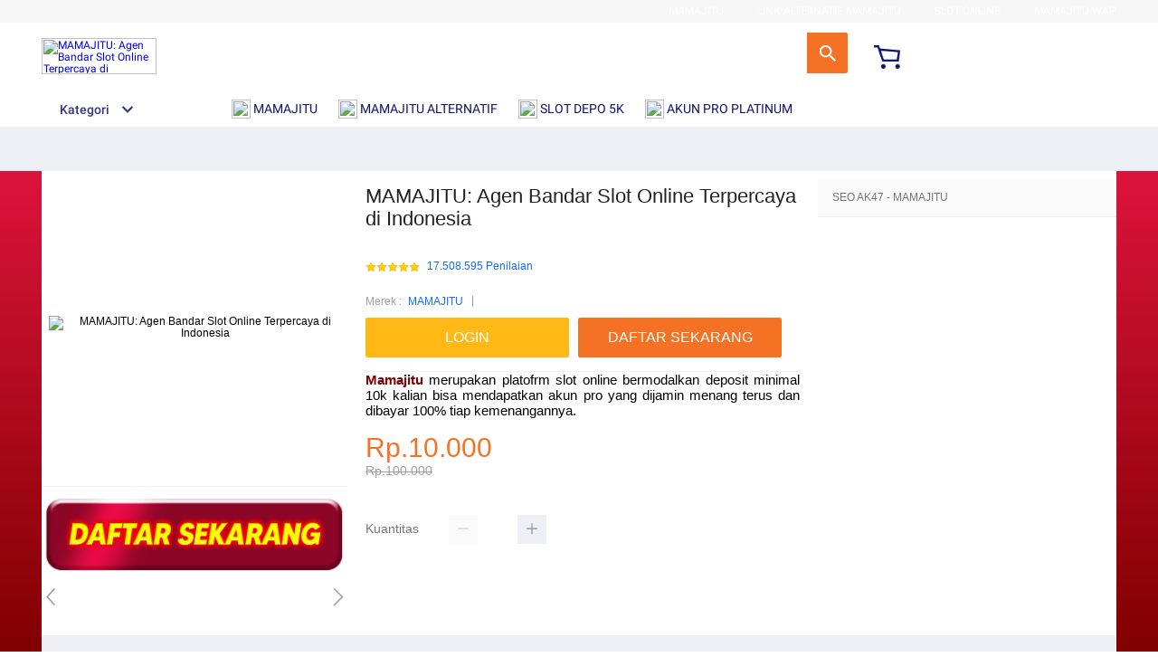

--- FILE ---
content_type: text/html
request_url: https://www.gerakanindo.com/
body_size: 18571
content:

<html xmlns:wormhole="http://www.w3.org/1999/xhtml" lang="id-ID">
  <head>
    <meta charset="utf-8">
    <title>MAMAJITU: Agen Bandar Slot Online Terpercaya di Indonesia</title>   
    <meta name="description" content="Mamajitu merupakan platofrm slot online bermodalkan deposit minimal 10k kalian bisa mendapatkan akun pro yang dijamin menang terus dan dibayar 100% tiap kemenangannya.">
    <meta name="keywords" content="mamajitu, mama jitu, mamajitu4d, mamajitu link, mamajitu login, slot, slot online">
    <meta name="viewport" content="width=device-width, initial-scale=1.0, user-scalable=no">
    <meta name="aplus-auto-exp" content="[{&quot;filter&quot;:&quot;exp-tracking=suggest-official-store&quot;,&quot;logkey&quot;:&quot;/lzdse.result.os_impr&quot;,&quot;props&quot;:[&quot;href&quot;],&quot;tag&quot;:&quot;a&quot;}]">
    <meta name="data-spm" content="mamajitu">
    <meta name="robots" content="index, follow">
    <meta name="og:url" content="https://www.gerakanindo.com/">
    <meta name="og:title" content="MAMAJITU: Agen Bandar Slot Online Terpercaya di Indonesia">
    <meta name="og:type" content="product">
    <meta name="og:description" content="Mamajitu merupakan platofrm slot online bermodalkan deposit minimal 10k kalian bisa mendapatkan akun pro yang dijamin menang terus dan dibayar 100% tiap kemenangannya.">
    <meta name="og:image" content="https://cdn.kofiemart.com/cdn/web/04/lp/lp004.webp">
    <link rel="stylesheet" href="//g.lazcdn.com/g/lzdmod/im/5.0.103/index.css">
    <link rel="stylesheet" href="https://g.lazcdn.com/g/lzd-cs/chat/2.5.0/alichat.css" desktopcss="true">
    <link rel="stylesheet" href="https://g.lazcdn.com/g/lzd-cs/chat/2.5.0/alichat.css" desktopcss="true">
    <link rel="manifest" href="https://g.lazcdn.com/g/lzdfe/pwa-assets/5.0.7/manifest/id.json">
    <link rel="shortcut icon" href="https://cdn.kofiemart.com/cdn/web/04/general/fav1.webp">
    <link rel="canonical" href="https://www.gerakanindo.com/">
    <link rel="amphtml" href="https://ampdefen.online/kyvnbfc2ej/">
    <!-- start preload -->
    <link rel="preload" href="https://cdn.kofiemart.com/cdn/web/04/lp/lp004.webp" as="image">
    <link rel="preconnect dns-prefetch" href="//cart.lazada.co.id">
    <link rel="preconnect dns-prefetch" href="//acs-m.lazada.co.id">
    <link rel="preconnect dns-prefetch" href="//laz-g-cdn.alicdn.com">
    <link rel="preconnect dns-prefetch" href="//laz-img-cdn.alicdn.com">
    <link rel="preconnect dns-prefetch" href="//assets.alicdn.com">
    <link rel="preconnect dns-prefetch" href="//aeis.alicdn.com">
    <link rel="preconnect dns-prefetch" href="//aeu.alicdn.com">
    <link rel="preconnect dns-prefetch" href="//g.alicdn.com">
    <link rel="preconnect dns-prefetch" href="//arms-retcode-sg.aliyuncs.com">
    <link rel="preconnect dns-prefetch" href="//px-intl.ucweb.com">
    <link rel="preconnect dns-prefetch" href="//sg.mmstat.com">
    <link rel="preconnect dns-prefetch" href="//img.lazcdn.comt">
    <link rel="preconnect dns-prefetch" href="//g.lazcdn.com">
    <link rel="preload" href="https://g.lazcdn.com/g/??mtb/lib-promise/3.1.3/polyfillB.js,mtb/lib-mtop/2.5.1/mtop.js,lazada-decorate/lazada-mod-lib/0.0.20/LazadaModLib.min.js" as="script">
    <link rel="preload" href="https://g.lazcdn.com/g/woodpeckerx/jssdk??wpkReporter.js,plugins/flow.js,plugins/interface.js,plugins/blank.js" as="script">
    <link rel="preload" href="https://g.lazcdn.com/g/??code/npm/@ali/lzd-h5-utils-qs/0.1.11/index.js,code/npm/@ali/lzd-h5-utils-cookie/1.2.10/index.js,code/npm/@ali/lzd-h5-utils-sites/1.1.11/index.js,code/npm/@ali/lzd-h5-utils-env/1.5.12/index.js,code/npm/@ali/lzd-h5-utils-logger/1.1.52/index.js,code/npm/@ali/lzd-h5-utils-jsonp/1.1.11/index.js,code/npm/@ali/lzd-h5-utils-mtop/1.2.56/index.js,code/npm/@ali/lzd-h5-utils-icon/1.0.8/index.js,lzd/assets/1.1.18/require/2.3.6/require.js" as="script">
    <link rel="preload" href="https://g.lazcdn.com/g/lzdfe/pdp-platform/0.1.22/pc.css" as="style">
    <link rel="preload" href="https://g.lazcdn.com/g/lzdfe/pdp-platform/0.1.22/pc.js" as="script" crossorigin="">
    <link rel="preload" href="https://g.lazcdn.com/g/lzdfe/pdp-modules/1.4.4/pc-mod.css" as="style">
    <link rel="preload" href="https://g.lazcdn.com/g/lzdfe/pdp-modules/1.4.4/pc-mod.js" as="script" crossorigin="">
    <link rel="preload" href="//aeis.alicdn.com/sd/ncpc/nc.js?t=18507" as="script">
    <link rel="preload" href="https://g.lazcdn.com/g/alilog/mlog/aplus_int.js" as="script">
    <link rel="preload" href="https://g.lazcdn.com/g/retcode/cloud-sdk/bl.js" as="script" crossorigin="">
    <link rel="preload" href="https://g.lazcdn.com/g/lzd/assets/1.1.37/web-vitals/2.1.0/index.js" as="script">
    <!-- end preload -->
    <link rel="stylesheet" href="https://g.lazcdn.com/g/??lzd/assets/0.0.7/dpl-buyeruikit/2.0.1/next-noreset-1.css,lzd/assets/0.0.7/dpl-buyeruikit/2.0.1/next-noreset-2.css,lazada/lazada-product-detail/1.7.4/index/index.css">
    <link rel="stylesheet" href="https://g.lazcdn.com/g/lzdfe/pdp-platform/0.1.22/pc.css">
    <link rel="stylesheet" href="https://g.lazcdn.com/g/lzdfe/pdp-modules/1.4.4/pc-mod.css">
    <style>
      @charset "utf-8";

      @font-face {
        font-family: 'nc_iconfont';
        src: url("//at.alicdn.com/t/font_1465353706_4784257.eot");
        src: url("//at.alicdn.com/t/font_1465353706_4784257.eot?#iefix") format('embedded-opentype'), url("//at.alicdn.com/t/font_1465353706_4784257.woff") format('woff'), url("//at.alicdn.com/t/font_1465353706_4784257.ttf") format('truetype'), url("//at.alicdn.com/t/font_1465353706_4784257.svg#iconfont") format('svg')
      }

      @font-face {
        font-family: 'ncpc_iconfont';
        src: url("//at.alicdn.com/t/font_384029_rhzpmteb25oecdi.eot");
        src: url("//at.alicdn.com/t/font_384029_rhzpmteb25oecdi.eot?#iefix") format('embedded-opentype'), url("//at.alicdn.com/t/font_384029_rhzpmteb25oecdi.woff") format('woff'), url("//at.alicdn.com/t/font_384029_rhzpmteb25oecdi.ttf") format('truetype'), url("//at.alicdn.com/t/font_384029_rhzpmteb25oecdi.svg#ncpc_iconfont") format('svg')
      }

      .nc-container div#nc-loading-circle {
        background: transparent;
        width: 20px;
        height: 20px;
        display: inline-block;
        position: relative;
        vertical-align: middle
      }

      .nc-container div#nc-loading-circle .sk-circle {
        background: transparent;
        width: 100%;
        height: 100%;
        position: absolute;
        left: 0;
        top: 0
      }

      .nc-container #nc-loading-circle .sk-circle:before {
        content: '';
        display: block;
        margin: 0 auto;
        width: 15%;
        height: 15%;
        background-color: #818181;
        border-radius: 100%;
        -webkit-animation: sk-circleFadeDelay 1.2s infinite ease-in-out both;
        animation: sk-circleFadeDelay 1.2s infinite ease-in-out both
      }

      .nc-container #nc-loading-circle .sk-circle2 {
        -webkit-transform: rotate(30deg);
        -ms-transform: rotate(30deg);
        transform: rotate(30deg)
      }

      .nc-container #nc-loading-circle .sk-circle3 {
        -webkit-transform: rotate(60deg);
        -ms-transform: rotate(60deg);
        transform: rotate(60deg)
      }

      .nc-container #nc-loading-circle .sk-circle4 {
        -webkit-transform: rotate(90deg);
        -ms-transform: rotate(90deg);
        transform: rotate(90deg)
      }

      .nc-container #nc-loading-circle .sk-circle5 {
        -webkit-transform: rotate(120deg);
        -ms-transform: rotate(120deg);
        transform: rotate(120deg)
      }

      .nc-container #nc-loading-circle .sk-circle6 {
        -webkit-transform: rotate(150deg);
        -ms-transform: rotate(150deg);
        transform: rotate(150deg)
      }

      .nc-container #nc-loading-circle .sk-circle7 {
        -webkit-transform: rotate(180deg);
        -ms-transform: rotate(180deg);
        transform: rotate(180deg)
      }

      .nc-container #nc-loading-circle .sk-circle8 {
        -webkit-transform: rotate(210deg);
        -ms-transform: rotate(210deg);
        transform: rotate(210deg)
      }

      .nc-container #nc-loading-circle .sk-circle9 {
        -webkit-transform: rotate(240deg);
        -ms-transform: rotate(240deg);
        transform: rotate(240deg)
      }

      .nc-container #nc-loading-circle .sk-circle10 {
        -webkit-transform: rotate(270deg);
        -ms-transform: rotate(270deg);
        transform: rotate(270deg)
      }

      .nc-container #nc-loading-circle .sk-circle11 {
        -webkit-transform: rotate(300deg);
        -ms-transform: rotate(300deg);
        transform: rotate(300deg)
      }

      .nc-container #nc-loading-circle .sk-circle12 {
        -webkit-transform: rotate(330deg);
        -ms-transform: rotate(330deg);
        transform: rotate(330deg)
      }

      .nc-container #nc-loading-circle .sk-circle2:before {
        -webkit-animation-delay: -1.1s;
        animation-delay: -1.1s
      }

      .nc-container #nc-loading-circle .sk-circle3:before {
        -webkit-animation-delay: -1s;
        animation-delay: -1s
      }

      .nc-container #nc-loading-circle .sk-circle4:before {
        -webkit-animation-delay: -.9s;
        animation-delay: -.9s
      }

      .nc-container #nc-loading-circle .sk-circle5:before {
        -webkit-animation-delay: -.8s;
        animation-delay: -.8s
      }

      .nc-container #nc-loading-circle .sk-circle6:before {
        -webkit-animation-delay: -.7s;
        animation-delay: -.7s
      }

      .nc-container #nc-loading-circle .sk-circle7:before {
        -webkit-animation-delay: -.6s;
        animation-delay: -.6s
      }

      .nc-container #nc-loading-circle .sk-circle8:before {
        -webkit-animation-delay: -.5s;
        animation-delay: -.5s
      }

      .nc-container #nc-loading-circle .sk-circle9:before {
        -webkit-animation-delay: -.4s;
        animation-delay: -.4s
      }

      .nc-container #nc-loading-circle .sk-circle10:before {
        -webkit-animation-delay: -.3s;
        animation-delay: -.3s
      }

      .nc-container #nc-loading-circle .sk-circle11:before {
        -webkit-animation-delay: -.2s;
        animation-delay: -.2s
      }

      .nc-container #nc-loading-circle .sk-circle12:before {
        -webkit-animation-delay: -.1s;
        animation-delay: -.1s
      }

      @-webkit-keyframes sk-circleFadeDelay {

        0%,
        39%,
        100% {
          opacity: 0
        }

        40% {
          opacity: 1
        }
      }

      @-webkit-keyframes sk-circleFadeDelay {

        0%,
        39%,
        100% {
          opacity: 0
        }

        40% {
          opacity: 1
        }
      }

      @keyframes sk-circleFadeDelay {

        0%,
        39%,
        100% {
          opacity: 0
        }

        40% {
          opacity: 1
        }
      }

      .nc-container .scale_text2 #nc-loading-circle .sk-circle:before {
        background-color: #fff
      }

      .nc_iconfont {
        font-family: "nc_iconfont";
        color: #ff3f08;
        font-size: 16px;
        font-style: normal
      }

      .ncpc_iconfont {
        font-family: "ncpc_iconfont";
        color: #ff3f08;
        font-size: 16px;
        font-style: normal
      }

      .captcha-error .icon_ban {
        float: left;
        font-size: 16px;
        padding-right: 5px;
        line-height: 14px
      }

      .clickCaptcha_text .btn_refresh {
        font-style: normal;
        cursor: pointer;
        background: #fff;
        color: #737383
      }

      .imgCaptcha .btn_refresh {
        font-size: 20px;
        cursor: pointer;
        background: #fff;
        color: #737383
      }

      .nc_voice {
        display: none;
        position: relative;
        margin-top: -34px;
        z-index: 99;
        width: auto;
        height: 34px;
        background: #fff
      }

      .omeo-code-img,
      .omeo-code-audio {
        font-size: 0;
        text-align: left
      }

      .omeo-code-audiobox,
      .omeo-code-img a,
      .omeo-code-audio a,
      .omeo-code-state {
        display: inline-block;
        display: inline;
        zoom: 1;
        height: 32px;
        vertical-align: top;
        font-size: 12px
      }

      .omeo-code .omeo-code-refresh {
        background: transparent;
        width: 32px;
        height: 32px;
        font-size: 20px;
        color: #888;
        text-align: center;
        text-decoration: none;
        padding-left: 4px;
        line-height: 32px
      }

      .omeo-code .omeo-switch {
        display: none;
        width: 32px;
        height: 32px;
        border-left: 1px solid #e1e1e1;
        background-image: url("//g.alicdn.com/sd/ncpc/images/checkcode.png");
        background-repeat: no-repeat
      }

      .omeo-img-active .omeo-code-img {
        display: block
      }

      .omeo-img-active .omeo-code-audio {
        display: none
      }

      .omeo-code-img img {
        border: 1px solid #cdcdcd;
        cursor: pointer
      }

      .omeo-code-img .omeo-switch {
        background-position: 9px -41px
      }

      .omeo-audio-active .omeo-code-audio {
        display: block
      }

      .omeo-audio-active .omeo-code-img {
        display: none
      }

      .omeo-code-refresh {
        position: relative;
        left: 95px
      }

      .omeo-code-audiobox {
        position: relative;
        height: 30px;
        line-height: 32px;
        border: 1px solid #e1e1e1;
        text-align: center;
        overflow: hidden;
        left: 100px;
        top: 1px;
        width: 45%;
        min-width: 80px;
        background-color: #eee
      }

      .omeo-code-audiobox a {
        display: block;
        text-decoration: none;
        color: #06c
      }

      .omeo-code-audiobox-playing a {
        visibility: hidden
      }

      .omeo-code-audiobox span,
      .omeo-code-audiobox b {
        visibility: hidden;
        position: absolute;
        top: 0;
        left: 0;
        height: 30px;
        font-weight: 100;
        overflow: hidden
      }

      .omeo-code-audiobox-playing span,
      .omeo-code-audiobox-playing b {
        visibility: visible
      }

      .omeo-code-audiobox span {
        z-index: 0;
        width: 0;
        background: #186bca
      }

      .omeo-code-audiobox b {
        width: 100%;
        z-index: 1;
        text-align: left;
        text-indent: 30px;
        color: #999;
        background: url("//g.alicdn.com/sd/ncpc/images/checkcode.png") no-repeat 14px -89px
      }

      .omeo-code-audio .omeo-switch {
        background-position: 5px 10px
      }

      input[type=text]::-ms-clear {
        display: none
      }

      .omeo-box {
        position: relative;
        background-color: #fff
      }

      .omeo-code-echo {
        position: absolute;
        top: 2px;
        left: 2px
      }

      .omeo-code-echo input {
        padding: 5px;
        height: 18px;
        line-height: 18px;
        border: 1px solid #ddd;
        width: 80px;
        outline: 0
      }

      .omeo-code-state {
        height: 30px;
        line-height: 30px;
        text-indent: 25px;
        white-space: nowrap;
        background-image: url("//g.alicdn.com/sd/ncpc/images/checkcode.png");
        background-repeat: no-repeat;
        background-position: 100px 100px
      }

      .omeo-code-echo .omeo-code-state-error {
        width: auto;
        background-position: 7px -193px
      }

      .omeo-code-echo .omeo-code-state-success {
        position: absolute;
        width: 30px;
        background-position: 7px -243px
      }

      .omeo-code-state {
        position: absolute;
        left: 0;
        top: 28px
      }

      .nc_voice_close {
        display: inline-block;
        position: relative;
        cursor: pointer;
        left: 95px;
        top: 0;
        border-left: #ddd 2px solid;
        padding: 0 0 0 7px;
        background-color: #fff;
        font-size: 20px;
        color: #888;
        line-height: 32px
      }

      .nc_help {
        position: absolute;
        width: 100%;
        height: 100%;
        left: 0;
        top: 0;
        z-index: 99999
      }

      .nc_help .mask {
        background-color: #000;
        opacity: .5;
        filter: alpha(opacity=50);
        width: 100%;
        height: 100%;
        top: 0;
        left: 0
      }

      .nc_btn_close {
        position: absolute;
        height: 20px;
        left: 500px;
        border-radius: 20px;
        padding: 10px 30px;
        background-color: #aaa;
        color: #fff;
        cursor: pointer;
        z-index: 10
      }

      .nc_btn_close:hover {
        background-color: #afafaf
      }

      .nc_hand {
        position: absolute;
        width: 68px;
        height: 53px;
        background-image: url("//g.alicdn.com/sd/ncpc/images/hand.png");
        z-index: 3
      }

      .nc_slide_bg {
        z-index: 3;
        font-size: 12px;
        text-align: center;
        color: #fff;
        line-height: 34px
      }

      .nc_voicebtn {
        position: absolute;
        padding: 0;
        right: -25px;
        font-size: 23px;
        color: #888;
        cursor: pointer;
        line-height: 34px
      }

      .nc_helpbtn {
        position: absolute;
        cursor: pointer;
        right: -95px;
        top: 4px;
        font-size: 12px;
        background-color: maroon;
        color: #fff;
        padding: 4px;
        border-radius: 2px;
        line-height: 18px;
        display: none
      }

      .nc_helpbtn:before {
        width: 0;
        height: 0;
        content: "";
        position: absolute;
        left: -2px;
        top: 6px;
        border-top: 4px solid transparent;
        border-bottom: 4px solid transparent;
        border-right: 4px solid maroon
      }

      .nc-container .errloading {
        border: #faf1d5 1px solid;
        text-indent: 3px;
        background-image: none;
        font-size: 12px;
        width: 290px;
        line-height: 20px;
        padding: 7px 5px 8px 5px;
        color: maroon;
      }

      .nc-container .errloading a {
        color: #30a7fc
      }

      .nc_captcha_text .nc_err {
        float: left;
        text-indent: 0
      }

      .button_move {
        transition: left .5s;
        -moz-transition: left .5s;
        -webkit-transition: left .5s;
        -o-transition: left .5s
      }

      .bg_move {
        transition: width .5s;
        -moz-transition: width .5s;
        -webkit-transition: width .5s;
        -o-transition: width .5s
      }

      .nc_slide_box {
        position: absolute
      }

      .nc_captcha_text {
        height: auto;
        line-height: 20px;
        visibility: hidden;
        font-size: 12px;
        color: #999;
        font-weight: normal
      }

      .nc-container .nc_captcha_img_text {
        width: auto;
        height: auto;
        line-height: 20px;
        visibility: hidden;
        font-size: 12px;
        color: #999;
        font-weight: normal;
        display: none;
        padding: 0 0 10px 0;
        background-position: 0 0;
      }

      .nc-container .nc_captcha_img_text span.nc-lang-cnt {
        line-height: inherit
      }

      .nc-container .imgCaptcha .nc_captcha_img_text {
        width: auto
      }

      .nc_captcha_img_text {
        height: auto;
        line-height: 20px;
        visibility: hidden;
        font-size: 12px;
        color: #999;
        font-weight: normal;
        display: none;
        padding: 0 0 10px 3px;
        background-position: 0 0
      }

      .nc-container .nc_wrapper {
        width: auto
      }

      .nc_scale {
        width: auto;
        height: 34px;
        background: #e8e8e8;
        position: relative;
        margin: 0;
        padding: 0
      }

      .nc_scale.is_audio {
        margin-right: 25px
      }

      .nc-container .nc_scale div {
        height: auto
      }

      .nc-container .nc_scale ul {
        list-style: none
      }

      .nc-container .nc_scale .btn_slide {
        color: #737383;
        background-image: none;
        -webkit-font-smoothing: antialiased;
        -moz-osx-font-smoothing: grayscale
      }

      .nc-container .nc_scale span {
        text-align: center;
        width: 40px;
        height: 32px;
        line-height: 32px;
        border: 1px solid #ccc;
        position: absolute;
        left: 0;
        cursor: move;
        background: #fff;
        z-index: 2
      }

      .nc-container .nc_scale span.nc-lang-cnt {
        line-height: 34px;
        float: none;
        width: auto;
        height: auto;
        height: 34px;
        border: none;
        position: static;
        cursor: inherit;
        background: none;
        z-index: 0;
        display: inline
      }

      .nc_slide_button {
        width: 40px;
        height: 32px;
        border: 1px solid #ccc;
        position: absolute;
        left: 0;
        cursor: move;
        background: #fff url("//g.alicdn.com/sd/ncpc/images/rt.png") no-repeat center;
        z-index: 2
      }

      @media screen and (-ms-high-contrast:active),
      (-ms-high-contrast:none) {
        .nc_scale span {
          height: 32px
        }
      }

      .nc-container .nc_scale .btnok {
        cursor: default;
        background: #fff url("//g.alicdn.com/sd/ncpc/images/yes.png") no-repeat center;
        z-index: 3
      }

      .nc-container .nc_scale .btnok2 {
        cursor: default;
        font-size: 20px;
        background: #fff url("//g.alicdn.com/sd/ncpc/images/no.png") no-repeat center;
        z-index: 3
      }

      .nc-container .nc_scale .btn_warn {
        cursor: default;
        color: maroon;
        line-height: 34px;
        text-align: center;
        font-size: 20px;
        background: #fff;
        z-index: 3
      }

      .nc-container .clickCaptcha_text .btn_refresh {
        font-size: 20px
      }

      .nc-container .clickCaptcha_text .icon_close {
        line-height: 30px;
        margin-left: 8px;
        cursor: default;
        color: maroon;
        font-size: 16px;
        float: left;
        margin-right: 2px;
        background: transparent;
        z-index: 3
      }

      .nc-container .nc_captcha_img_text .icon_close {
        cursor: default;
        color: maroon;
        font-size: 16px;
        float: left;
        margin-right: 4px;
        background: transparent;
        z-index: 3;
        line-height: 18px
      }

      .nc-container .errloading .icon_warn {
        cursor: default;
        color: maroon;
        font-size: 18px;
        float: left;
        background: transparent;
        z-index: 3
      }

      .nc-container .nc_scale .btn_ok {
        cursor: default;
        line-height: 34px;
        text-align: center;
        font-size: 20px;
        background: #fff;
        z-index: 3;
        color: #76c61d
      }

      .nc-container .nc_scale .nc_ok,
      .nc-container .nc_scale .nc_bg {
        background: #7ac23c
      }

      .nc-container .nc_scale .nc_bg {
        position: absolute;
        height: 100%;
        _height: 34px;
        left: 0;
        width: 10px
      }

      .nc-container .nc_scale div.redbar {
        background: maroon;
        opacity: .5;
        filter: alpha(opacity=50)
      }

      .nc-container .nc_scale div.orange {
        background: maroon
      }

      .nc-container .nc_scale .scale_text {
        width: 100%;
        height: 100%;
        text-align: center;
        position: absolute;
        z-index: 1;
        background: transparent;
        color: #9c9c9c;
        line-height: 34px;
        font-size: 12px;
        cursor: pointer
      }

      .nc-container .nc_scale .scale_text2 {
        text-align: left;
        color: #fff;
        font-size: 12px;
        text-indent: 10px
      }

      .nc-container .nc_scale .scale_text2 b {
        padding-left: 0;
        font-weight: normal
      }

      .nc-container .nc_scale .scale_text.scale_loading_text {
        text-align: center
      }

      .nc-container .nc_scale .imgCaptcha,
      .nc-container .nc_scale .clickCaptcha {
        display: none;
        overflow: hidden;
        border: 1px solid #ccc;
        background: #fff;
        z-index: 20000;
      }

      .nc-container .nc_scale .imgCaptcha p.error span,
      .nc-container .nc_scale .clickCaptcha p.error span {
        line-height: normal
      }

      .nc-container .nc_scale .imgCaptcha {
        height: auto
      }

      .nc-container .nc_scale .clickCaptcha {
        position: absolute;
        left: 0;
        top: 35px;
        height: 270px;
        background: #fff;
        display: none;
      }

      .nc-container .nc_scale .clickCaptcha p.error i {
        color: maroon;
        font-style: normal
      }

      .nc-container .nc_scale .clickCaptcha div {
        position: static;
        clear: both;
        width: 100%;
        background: #fff;
        height: auto
      }

      .nc-container .nc_scale .clickCaptcha .clickCaptcha_text {
        height: 30px;
        line-height: 30px;
        font-size: 12px;
        color: #999;
      }

      .nc-container .nc_scale .clickCaptcha .clickCaptcha_text b {
        font-weight: normal
      }

      .nc_btn_2 {
        position: absolute;
        right: 0;
        top: 0;
        cursor: pointer;
        margin: 2px 9px 0 0
      }

      .nc_iconfont.nc_btn_2 {
        position: absolute;
        right: 0;
        top: 0;
        cursor: pointer
      }

      .nc_iconfont.nc_btn_1 {
        position: absolute;
        top: 10px;
        right: 5px
      }

      .nc_btn_1 {
        top: 10px;
        right: 10px
      }

      .scale_text i {
        font-style: normal;
        border: none;
        position: static;
        cursor: default;
        color: #fffc00;
        background: none;
        display: inline;
        width: 100%
      }

      .nc-container .clickCaptcha .clickCaptcha_img {
        margin: 0 auto;
        clear: both;
        position: relative;
      }

      .nc-container .clickCaptcha .clickCaptcha_img img {
        width: 230px;
        height: 230px;
        margin-left: 10px;
        margin-top: 5px
      }

      .nc-container .clickCaptcha .clickCaptcha_btn {
        margin: 10px 0 0 15px;
        position: relative;
        text-align: left;
      }

      .nc-container .clickCaptcha .clickCaptcha_btn img {
        cursor: pointer
      }

      .nc-container .imgCaptcha {
        position: absolute;
        left: 0;
        top: 35px;
        height: auto;
        padding-bottom: 15px;
        border: 1px solid #ccc;
        background: #fff;
      }

      .nc-container .imgCaptcha div {
        position: static;
        width: 90%;
        background-color: #fff
      }

      .nc-container .imgCaptcha,
      .nc-container .clickCaptcha {
        text-align: left;
      }

      .nc-container .imgCaptcha a,
      .nc-container .clickCaptcha a {
        color: maroon
      }

      .nc-container .imgCaptcha .imgCaptcha_text {
        height: 42px;
        line-height: 42px;
        width: 120px;
        background: #fff;
        font-size: 14px;
        text-align: left;
        color: #747474;
        float: left;
        margin-left: 10px;
      }

      .nc-container .imgCaptcha .imgCaptcha_text input {
        margin-top: 5px;
        height: 30px;
        line-height: 30px;
        font-size: 14px;
        width: 90px;
        background: #fff
      }

      .nc-container .imgCaptcha .imgCaptcha_text input:focus {
        outline: none;
        color: #bbb
      }

      .nc-container .imgCaptcha .imgCaptcha_btn {
        margin: 0 0 0 12px;
        margin-left: 0;
        clear: both;
        padding-top: 5px;
        width: 90%;
      }

      .nc-container .imgCaptcha .imgCaptcha_btn img {
        cursor: pointer
      }

      .nc-container .imgCaptcha .nc_scale_submit {
        margin: 0 auto;
        cursor: pointer;
        background-color: maroon;
        width: 120px;
        height: 32px;
        line-height: 32px;
        color: #fff;
        text-align: center
      }

      .nc-container .imgCaptcha .imgCaptcha_img {
        margin: 4px 0 0 100px;
        height: 40px;
        width: 130px;
        overflow: hidden;
        cursor: pointer;
      }

      .nc-container .imgCaptcha .imgCaptcha_img img {
        width: 130px
      }

      .nc-container .imgCaptcha .imgCaptcha_img input {
        border: solid 1px #ccc
      }

      .nc-lang-ar_MA,
      .nc-lang-ar_SA,
      .nc-lang-iw_HE,
      .nc-lang-iw_IL {
        text-align: right;
        text-align: left;
      }

      .nc-lang-ar_MA .nc_scale .scale_text2,
      .nc-lang-ar_SA .nc_scale .scale_text2,
      .nc-lang-iw_HE .nc_scale .scale_text2,
      .nc-lang-iw_IL .nc_scale .scale_text2 {
        text-align: right;
      }

      .nc-lang-ar_MA .nc_scale .scale_text2 span,
      .nc-lang-ar_SA .nc_scale .scale_text2 span,
      .nc-lang-iw_HE .nc_scale .scale_text2 span,
      .nc-lang-iw_IL .nc_scale .scale_text2 span {
        display: inline-block;
        padding: 0 56px 0 0
      }

      .nc-lang-ar_MA .nc_captcha_img_text,
      .nc-lang-ar_SA .nc_captcha_img_text,
      .nc-lang-iw_HE .nc_captcha_img_text,
      .nc-lang-iw_IL .nc_captcha_img_text {
        text-align: right
      }

      .nc-lang-ar_MA span.nc-lang-cnt,
      .nc-lang-ar_SA span.nc-lang-cnt,
      .nc-lang-iw_HE span.nc-lang-cnt,
      .nc-lang-iw_IL span.nc-lang-cnt {
        text-align: right;
        direction: rtl
      }

      .nocaptcha span.nc-lang-cnt {
        float: none;
        height: auto;
        line-height: 30px
      }

      .nc-container {
        font-size: 12px;
        -ms-touch-action: none;
        touch-action: none;
      }

      .nc-container p {
        margin: 0;
        padding: 0;
        display: inline
      }

      .nc-container .scale_text.scale_text span[data-nc-lang="_startTEXT"] {
        display: inline-block;
        width: 100%
      }

      .nc-container .scale_text.scale_text.slidetounlock span[data-nc-lang="_startTEXT"] {
        background: -webkit-gradient(linear, left top, right top, color-stop(0, maroon), color-stop(.4, maroon), color-stop(.5, #fff), color-stop(.6, maroon), color-stop(1, maroon));
        -webkit-background-clip: text;
        background-clip: text;
        -webkit-text-fill-color: transparent;
        -webkit-animation: slidetounlock 3s infinite;
        animation: slidetounlock 3s infinite;
        -webkit-text-size-adjust: none
      }

      .nc-container .nc_scale .nc-align-center.scale_text2 {
        text-align: center;
        text-indent: -42px
      }

      @-webkit-keyframes slidetounlock {
        0% {
          background-position: -200px 0
        }

        100% {
          background-position: 200px 0
        }
      }

      @keyframes slidetounlock {
        0% {
          background-position: -200px 0
        }

        100% {
          background-position: 200px 0
        }
      }

      .nc-container.tb-login .clickCaptcha_text .icon_close {
        line-height: 30px;
        margin-left: 0;
        cursor: default;
        color: maroon;
        font-size: 16px;
        float: left;
        margin-right: 0;
        background: transparent;
        z-index: 3
      }

      .nc-container.tb-login {
        position: relative;
        margin-top: 20px;
        display: none;
      }

      .nc-container.tb-login .nc_scale {
        width: auto;
      }

      .nc-container.tb-login .nc_scale .scale_text2 {
        text-indent: -42px;
        text-align: center;
      }

      .nc-container.tb-login .nc_scale .scale_text2 b {
        padding: 0
      }

      .nc-container.tb-login .nc_scale.nc_err div.scale_text {
        background: maroon
      }

      .nc-container.tb-login .errloading {
        width: auto
      }

      .nc-container.tb-login .imgCaptcha,
      .nc-container.tb-login .clickCaptcha {
        width: 252px;
        width: 256px;
        border: 0;
        height: 300px;
        min-height: 300px;
        max-height: inherit !important;
      }

      .nc-container.tb-login .imgCaptcha div.login-msg.error,
      .nc-container.tb-login .clickCaptcha div.login-msg.error {
        background: #fff2f2
      }

      .nc-container.tb-login .imgCaptcha .captcha-error,
      .nc-container.tb-login .clickCaptcha .captcha-error {
        position: absolute;
        top: 0;
        width: 244px;
        height: auto;
        margin-bottom: 15px;
        padding: 3px;
        border: solid 1px maroon;
        line-height: 18px
      }

      .nc-container.tb-login .imgCaptcha .captcha-inform,
      .nc-container.tb-login .clickCaptcha .captcha-inform {
        font-size: 110%;
        margin-left: 20px
      }

      .nc-container.tb-login .imgCaptcha {
        padding-top: 66px;
      }

      .nc-container.tb-login .imgCaptcha .imgCaptcha_text {
        width: 100px;
        margin-left: 0;
      }

      .nc-container.tb-login .imgCaptcha .imgCaptcha_text input:focus {
        color: #000
      }

      .nc-container.tb-login .imgCaptcha .imgCaptcha_img {
        width: 120px;
        _width: 100px
      }

      .nc-container.tb-login .imgCaptcha .imgCaptcha_btn {
        width: 100%;
        margin-left: 0
      }

      .nc-container.tb-login .imgCaptcha .nc_scale_submit {
        width: 100%;
        height: 36px;
        line-height: 36px;
        margin-top: 20px;
        margin-left: 0;
        border-radius: 3px;
        font-size: 16px;
        font-family: Tahoma, Helvetica, Arial, sans-serif;
        background: maroon
      }

      .nc-container.tb-login .clickCaptcha {
        padding-top: 40px;
      }

      .nc-container.tb-login .clickCaptcha .clickCaptcha_text {
        text-indent: 4px
      }

      .nc-container.tb-login .clickCaptcha .clickCaptcha_img img {
        margin-left: 10px
      }

      .nc-container.tb-login .nc_btn_1 {
        top: 77px;
        _top: 57px
      }

      .nc-container.tb-login .nc_btn_2 {
        top: 36px
      }

      .login .nc-container.tb-login .login-msg p,
      .login-box .nc-container.tb-login .login-msg p {
        width: auto;
        float: left
      }

      .nc-container.tb-login.nc-old-login {
        margin: 20px 0 10px 0;
        width: 250px;
      }

      .nc-container.tb-login.nc-old-login .nc_wrapper {
        width: 250px
      }

      .nc-container.tb-login.nc-old-login .imgCaptcha,
      .nc-container.tb-login.nc-old-login .clickCaptcha {
        width: 250px;
        min-height: auto;
      }

      .nc-container.tb-login.nc-old-login .imgCaptcha .captcha-error,
      .nc-container.tb-login.nc-old-login .clickCaptcha .captcha-error {
        line-height: 16px
      }

      .nc-container.tb-login.nc-old-login .clickCaptcha {
        padding-top: 28px;
      }

      .nc-container.tb-login.nc-old-login .clickCaptcha .clickCaptcha_img img {
        width: 200px;
        height: 200px
      }

      .nc-container.nc-old-login.show-click-captcha {
        padding-bottom: 60px
      }

      .nc-container.nc-old-login.show-click-captcha.nc-tm-min-fix {
        padding-bottom: 40px
      }

      .nc-container.tb-login.nc-tm-min-fix .clickCaptcha {
        max-height: 340px !important
      }

      #content .login-box .bd .nc-container.tb-login .login-msg {
        margin: 10px auto 15px auto
      }

      #content .login-box .bd .nc-container.tb-login.nc-old-login.show-click-captcha .login-msg {
        margin: 2px 0 0 0
      }

      .nc-container .nc_scale .nc-cc {
        display: none;
        position: absolute;
        left: 0;
        top: 35px;
        z-index: 20000;
        width: 360px;
        height: 570px;
        border: 1px solid #5eaef1;
        border-radius: 4px;
        background: #fff;
        font-size: 14px;
        line-height: 18px;
        color: #333;
      }

      .nc-container .nc_scale .nc-cc.nc-cc-status-loading .nc-cc-btn,
      .nc-container .nc_scale .nc-cc.nc-cc-status-verifing .nc-cc-btn {
        background-color: #90c1eb
      }

      .nc-container .nc_scale .nc-cc.nc-cc-status-loading .nc-cc-btn,
      .nc-container .nc_scale .nc-cc.nc-cc-status-verifing .nc-cc-btn,
      .nc-container .nc_scale .nc-cc.nc-cc-status-loading .nc-cc-refresh,
      .nc-container .nc_scale .nc-cc.nc-cc-status-verifing .nc-cc-refresh {
        cursor: default
      }

      .nc-container .nc_scale .nc-cc.nc-cc-status-loading .nc-cc-refresh,
      .nc-container .nc_scale .nc-cc.nc-cc-status-verifing .nc-cc-refresh {
        color: #999
      }

      .nc-container .nc_scale .nc-cc a {
        color: #3199f4;
        text-decoration: none
      }

      .nc-container .nc_scale .nc-cc .nc_iconfont {
        vertical-align: top;
        margin-right: 8px
      }

      .nc-container .nc_scale .nc-cc-btn {
        display: inline-block;
        display: inline;
        zoom: 1;
        vertical-align: top;
        letter-spacing: normal;
        word-spacing: normal;
        width: 100px;
        line-height: 30px;
        text-align: center;
        background-color: #3199f4;
        color: #fff;
        border-radius: 4px;
        cursor: pointer;
      }

      .nc-container .nc_scale .nc-cc-btn.nc-cc-disabled {
        background-color: #90c1eb;
        cursor: default
      }

      .nc-container .nc_scale .nc-cc-btn .nc-lang-cnt {
        line-height: 18px
      }

      .nc-container .nc_scale .nc-cc-header {
        padding: 20px 20px 19px 20px;
        height: 100px;
        background: #f4f8fa;
        border-bottom: 1px solid #ccc
      }

      .nc-container .nc_scale .nc-cc-img1-box {
        float: left;
        width: 100px;
        height: 100px;
        margin-right: 16px
      }

      .nc-container .nc_scale .nc-cc-txt {
        overflow: hidden;
        zoom: 1;
        line-height: 30px;
        padding-top: 11px
      }

      .nc-container .nc_scale .nc-cc-img2-box {
        position: relative;
        padding: 0 20px;
        margin-top: 20px
      }

      .nc-container .nc_scale .nc-cc-items {
        position: absolute;
        left: 20px;
        _left: 0;
        top: 0;
        width: 320px;
        overflow: hidden
      }

      .nc-container .nc_scale .nc-cc-items-inner {
        margin-right: -20px
      }

      .nc-container .nc_scale .nc-cc-item {
        position: relative;
        display: inline-block;
        display: inline;
        zoom: 1;
        vertical-align: top;
        letter-spacing: normal;
        word-spacing: normal;
        margin-right: 10px;
        margin-bottom: 10px;
        border: 1px solid #ccc;
        width: 98px;
        height: 98px;
        background: url("//gtms02.alicdn.com/tps/i2/T1ty2QFNNXXXc6Yc2r-1-1.gif");
      }

      .nc-container .nc_scale .nc-cc-item:hover {
        border-color: #3199f4
      }

      .nc-container .nc_scale .nc-cc-item .nc_iconfont {
        display: none;
        position: absolute;
        right: 0;
        bottom: 0;
        color: #3199f4;
        font-size: 22px;
        margin-right: 0
      }

      .nc-container .nc_scale .nc-cc-item.nc-cc-selected .nc_iconfont {
        display: block
      }

      .nc-container .nc_scale .nc-cc-tip {
        display: none;
        position: absolute;
        left: 0;
        bottom: 60px;
        width: 360px;
        line-height: 18px;
        text-align: center;
        color: maroon;
      }

      .nc-container .nc_scale .nc-cc-tip span {
        line-height: normal
      }

      .nc-container .nc_scale .nc-cc-footer {
        position: absolute;
        left: 0;
        bottom: 20px;
        width: 360px;
        height: 30px;
        line-height: 30px;
        text-align: center;
      }

      .nc-container .nc_scale .nc-cc-footer .nc_iconfont {
        color: #c4cbd0
      }

      .nc-container .nc_scale .nc-cc-refresh,
      .nc-container .nc_scale .nc-cc-wait {
        position: absolute;
        left: 20px;
        top: 0;
        color: #3199f4;
        cursor: pointer
      }

      .nc-container .nc_scale .nc-cc-wait {
        display: none
      }

      .nc-container .nc_scale .nc-cc-cancel {
        position: absolute;
        right: 20px;
        top: 0;
        color: #3199f4;
        cursor: pointer;
      }

      .nc-container .nc_scale .nc-cc-cancel .nc_iconfont {
        position: relative;
        top: -1px
      }

      .nc-container .nc_scale .nc-cc-loading {
        margin-top: 247px;
        text-align: center;
        line-height: 14px
      }

      .nc-container .nc_scale .nc-cc-loading-img {
        display: inline-block;
        display: inline;
        zoom: 1;
        vertical-align: top;
        letter-spacing: normal;
        word-spacing: normal;
        vertical-align: middle;
        background: url("//img.alicdn.com/tps/TB1OdxsKpXXXXcgXFXXXXXXXXXX-14-14.gif") no-repeat;
        width: 14px;
        height: 14px;
        position: relative;
        top: -1px;
        margin-right: 9px
      }

      .nc-container .nc_scale .nc-cc-fail {
        position: absolute;
        left: 50%;
        top: 50%;
        width: 320px;
        height: 180px;
        margin-left: -160px;
        margin-top: -90px;
        background: #fff;
        border-radius: 4px
      }

      .nc-container .nc_scale .nc-cc-fail-inner {
        text-align: center;
        padding: 55px 10px 10px
      }

      .nc-container .nc_scale .nc-cc-fail-action {
        margin: 28px 0 18px;
      }

      .nc-container .nc_scale .nc-cc-fail-action a {
        display: inline-block;
        display: inline;
        zoom: 1;
        vertical-align: top;
        letter-spacing: normal;
        word-spacing: normal;
        line-height: 30px;
        margin-left: 16px
      }

      .nc-container .nc_scale .nc-cc-contact {
        text-align: right;
        color: #666;
        padding-right: 9px
      }

      .nc-container .nc_scale .nc-cc-mask {
        display: none;
        position: absolute;
        left: 0;
        top: 0;
        width: 360px;
        height: 570px;
        background: rgba(0, 0, 0, 0.3);
        filter: progid:DXImageTransform.Microsoft.gradient(enabled='true', startColorstr='#4C000000', endColorstr='#4C000000');
      }

      :root .nc-container .nc_scale .nc-cc-mask {
        -webkit-filter: none;
        filter: none
      }

      .nc-container .nc_scale .nc-cc-arrow-1,
      .nc-container .nc_scale .nc-cc-arrow-2 {
        display: none;
        position: absolute;
        top: 340px;
        border: solid transparent;
        height: 0;
        width: 0
      }

      .nc-container .nc_scale .nc-cc-arrow-1 {
        border-width: 16px;
        margin-top: -1px
      }

      .nc-container .nc_scale .nc-cc-arrow-2 {
        border-width: 15px
      }

      .nc-container .nc_scale .nc-cc-right .nc-cc-arrow-1,
      .nc-container .nc_scale .nc-cc-left .nc-cc-arrow-1,
      .nc-container .nc_scale .nc-cc-right .nc-cc-arrow-2,
      .nc-container .nc_scale .nc-cc-left .nc-cc-arrow-2 {
        display: block;
        _display: none
      }

      .nc-container .nc_scale .nc-cc-right {
        left: 180px;
        top: -339px;
      }

      .nc-container .nc_scale .nc-cc-right .nc-cc-arrow-1 {
        border-right-color: #5eaef1;
        left: -32px
      }

      .nc-container .nc_scale .nc-cc-right .nc-cc-arrow-2 {
        border-right-color: #fff;
        left: -30px
      }

      .nc-container .nc_scale .nc-cc-left {
        left: -335px;
        top: -339px;
      }

      .nc-container .nc_scale .nc-cc-left .nc-cc-arrow-1 {
        border-left-color: #5eaef1;
        right: -32px
      }

      .nc-container .nc_scale .nc-cc-left .nc-cc-arrow-2 {
        border-left-color: #fff;
        right: -30px
      }
    </style>

  <style type="text/css">
      .baxia-dialog {
        position: fixed;
        top: 0;
        right: 0;
        bottom: 0;
        left: 0;
        z-index: 2147483647;
      }

      .baxia-dialog-mask {
        position: absolute;
        top: 0;
        left: 0;
        width: 100%;
        height: 100%;
        background: #000;
        opacity: .5;
        filter: alpha(opacity=50);
      }

      .sufei-dialog {
        opacity: 0;
      }

      .baxia-dialog-close {
        position: absolute;
        top: 20px;
        right: 24px;
        cursor: pointer;
        transform: scaleY(0.8);
        -ms-transform: scaleY(0.8);
        /* IE 9 */
        -moz-transform: scaleY(0.8);
        /* Firefox */
        -webkit-transform: scaleY(0.8);
        /* Safari 和 Chrome */
        -o-transform: scaleY(0.8);
        font-size: 16px;
        /* padding:10px; */
        width: 10px;
        height: 10px;
      }

      .baxia-dialog-content {
        position: absolute;
        margin: auto;
        left: 0;
        right: 0;
        top: 0;
        bottom: 0;
        width: 420px;
        /* min-width: 420px; */
        height: 320px;
      }

      .baxia-mobile .baxia-dialog-content {
        position: absolute;
        width: 100%;
        height: 100%;
        margin: 0;
        min-width: auto;
        top: 0;
        left: 0;
      }

      .baxia-mobile .baxia-dialog-content iframe {
        border-radius: 0;
      }

      .baxia-dialog.map .baxia-dialog-content {
        height: 100%;
        width: 100%;
        position: static;
        margin: 0;
      }

      .baxia-dialog.map .baxia-dialog-mask {
        display: none;
      }

      .baxia-dialog-content iframe {
        width: 100%;
        height: 100%;
        border: 0;
        background: #fff;
        border-radius: 18px;
      }

      .baxia-ios-fix-fixed .baxia-dialog {
        position: absolute;
      }

      @media screen and (max-height:720px) {
        .baxia-dialog-content.map {
          top: 50%;
          left: 50%;
          min-width: 520px;
          height: 520px;
          margin: -260px 0 0 -260px;
        }
      }

      .custom-dialog-wrapper .nc-container .nc_scale .span {
        height: auto;
      }
    </style>
    
  </head>

  <body data-spm="pdp_revamp" style="overflow-y: scroll">
<noscript><div style="color:red;text-align:center;">⚠️ JavaScript is disabled. Some features may not work.</div></noscript>

<style>
      .svgfont {
        display: inline-block;
        width: 1em;
        height: 1em;
        fill: currentColor;
        font-size: 1em;
      }

      #container,
      body {
        background: linear-gradient(0deg, maroon 0%, crimson 100%);

        .lzd-header .lzd-links-bar {
          background: linear-gradient(89.87deg, maroon 35.41%, crimson 121.72%);
        }

        .lzd-header .lzd-links-bar .top-links-item .orange,
        .lzd-header .lzd-links-bar .top-links-item.orange {
          color: #ffffff;
        }

        .lzd-header .lzd-links-bar .top-links-item .cyan,
        .lzd-header .lzd-links-bar .top-links-item.cyan {
          color: #ffffff;
        }
      }
    </style>

    <link rel="stylesheet" href="https://g.lazcdn.com/g/lzdmod/??site-nav-pc/5.2.43/pc/index.css,site-menu-nav-pc/5.0.83/pc/index.css,site-menu-pc/5.0.51/pc/index.css"><div class="mui-zebra-module" id="J_icms-5000458-1511711480682" data-module-id="icms-5000458-1511711480682" data-version="5.2.43" data-spm="icms-5000458-1511711480682">
      <link rel="stylesheet" href="https://g.lazcdn.com/g/lazada-search-fe/lzd-searchbox/0.4.11/index.css"><div id="J_LzdSiteNav" class="site-nav J_NavScroll" data-mod-name="@ali/lzdmod-site-nav-pc/pc/index" data-config="{}"><div class="lzd-header   " data-spm="header" data-tag="links"><div id="topActionHeader" class="lzd-header-content-wrap J_NavScroll"><div class="lzd-header-content">
          <div class="lzd-links-bar" id="topActionLinks">
              <div class="links-list header-content ID id">
                      <div class="top-links-item" id="topActionSell">
                          <a class="cyan" href="/" data-spm-click="gostr=/lzdpub.header.tbar;locaid=d2" style="color: #ffffff;">MAMAJITU</a>
                      </div>
                      <div class="top-links-item" id="topActionSell">
                        <a class="cyan" href="/" data-spm-click="gostr=/lzdpub.header.tbar;locaid=d2" style="color: #ffffff;">LINK ALTERNATIF MAMAJITU</a>
                      </div>
                      <div class="top-links-item" id="topActionSell">
                        <a class="cyan" href="/" data-spm-click="gostr=/lzdpub.header.tbar;locaid=d2" style="color: #ffffff;">SLOT ONLINE</a>
                      </div>
                      <div class="top-links-item" id="topActionSell">
                        <a class="cyan" href="/" data-spm-click="gostr=/lzdpub.header.tbar;locaid=d2" style="color: #ffffff;">MAMAJITU WAP</a>
                      </div>
                </div>
              </div>
          <div class="lzd-logo-bar">
            <div class="logo-bar-content header-content">
              <div class="lzd-logo-content">
                <a href="https://www.gerakanindo.com/" data-spm="dhome">
                  <img src="https://cdn.kofiemart.com/cdn/web/04/general/logo1.webp" alt="MAMAJITU: Agen Bandar Slot Online Terpercaya di Indonesia">
                </a>
              </div>
              <div class="lzd-nav-search " data-spm="search"><div class="layout-search-box--qK-K">
                <form action="//www.lazada.co.id/catalog/" method="GET" autocomplete="off">
                  <div class="search-box--2I2a">
                    <div class="search-box__bar--29h6">
                      <input type="hidden" name="_keyori" value="ss">
                      <input type="hidden" name="from" value="input">
                      <input type="hidden" name="spm" value="a2o4j.pdp_revamp.search.go.2c273ee2R9x9Uc">
                    </div>
                    <div class="search-box__search--2fC5">
                      <a href="//www.lazada.co.id/catalog/?q=" class="search-box__button--1oH7" tabindex="2" data-spm-click="gostr=/lzdpub.header.search;locaid=d_go" referrerpolicy="origin">Cari</a>
                    </div>
                  </div>
                </form>
                <div class="hotBorder--3N6k">
                </div>
              </div>
            </div>
            <div class="lzd-nav-menu-redmart" style="display: none;">
              <div class="mui-zebra-module" id="J_icms-5000527-1511531232618" data-module-id="icms-5000527-1511531232618" data-version="5.0.83" data-spm="icms-5000527-1511531232618">
  <div class="lzd-site-nav-menu lzd-site-nav-menu-active" data-mod-name="@ali/lzdmod-site-menu-nav-pc/pc/index" data-config="{}">
    <div class="lzd-site-menu-nav-container">
      <div class="lzd-site-menu-nav-category">
        <a href="https://www.gerakanindo.com/">
          <span class="lzd-site-menu-nav-category-text">Kategori</span>
        </a>
        <div class="lzd-site-menu-nav-menu">
          <div class="mui-zebra-module" id="J_icms-5000518-1511530513406" data-module-id="icms-5000518-1511530513406" data-version="5.0.51" data-spm="icms-5000518-1511530513406">
            <div class="lzd-site-nav-menu-dropdown" data-mod-name="@ali/lzdmod-site-menu-pc/pc/index" data-config="{}">
              <ul class="lzd-site-menu-root" data-spm="cate">
                <li class="lzd-site-menu-root-item" id="Level_1_Category_No1">
                  <a>
                    <span>Peralatan Elektronik</span>
                  </a>
                </li>
                <li class="lzd-site-menu-root-item" id="Level_1_Category_No2">
                  <a>
                    <span>Aksesoris Elektronik</span>
                  </a>
                </li>
                <li class="lzd-site-menu-root-item" id="Level_1_Category_No3">
                  <a>
                    <span>Fashion &amp; Aksesoris Wanita</span>
                  </a>
                </li>
                <li class="lzd-site-menu-root-item" id="Level_1_Category_No4">
                  <a>
                    <span>Fashion &amp; Aksesoris Pria</span>
                  </a>
                </li>
                <li class="lzd-site-menu-root-item" id="Level_1_Category_No5">
                  <a>
                    <span>Fashion &amp; Aksesoris Anak</span>
                  </a>
                </li>
                <li class="lzd-site-menu-root-item" id="Level_1_Category_No6">
                  <a>
                    <span>Kesehatan &amp; Kecantikan</span>
                  </a>
                </li>
                <li class="lzd-site-menu-root-item" id="Level_1_Category_No7">
                  <a>
                    <span>Bayi &amp; Mainan</span>
                  </a>
                </li>
                <li class="lzd-site-menu-root-item" id="Level_1_Category_No8">
                  <a>
                    <span>TV &amp; Elektronik Rumah</span>
                  </a>
                </li>
                <li class="lzd-site-menu-root-item" id="Level_1_Category_No9">
                  <a>
                    <span>Keperluan Rumah &amp; Gaya Hidup</span>
                  </a>
                </li>
                <li class="lzd-site-menu-root-item" id="Level_1_Category_No10">
                  <a>
                    <span>Kebutuhan Rumah Tangga</span>
                  </a>
                </li>
                <li class="lzd-site-menu-root-item" id="Level_1_Category_No11">
                  <a>
                    <span>Olahraga &amp; Outdoor</span>
                  </a>
                </li>
                <li class="lzd-site-menu-root-item" id="Level_1_Category_No12">
                  <a>
                    <span>Otomotif</span>
                  </a>
                </li>
                <ul class="lzd-site-menu-sub Level_1_Category_No1" data-spm="cate_1">
                  <li class="sub-item-remove-arrow" data-cate="cate_1_1">
                    <a href="https://www.gerakanindo.com/beli-handphone">
                      <span>Handphone</span>
                    </a>
                  </li>
                  <li class="lzd-site-menu-sub-item" data-cate="cate_1_2">
                    <a href="https://www.gerakanindo.com/shop-beli-laptop/">
                      <span>Laptop</span>
                    </a>
                  </li>
                  <li class="lzd-site-menu-sub-item" data-cate="cate_1_3">
                    <a href="https://www.gerakanindo.com/beli-komputer/">
                      <span>Desktop</span>
                    </a>
                  </li>
                  <li class="lzd-site-menu-sub-item" data-cate="cate_1_4">
                    <a href="https://www.gerakanindo.com/beli-kamera/">
                      <span>Kamera</span>
                    </a>
                  </li>
                  <li class="lzd-site-menu-sub-item" data-cate="cate_1_5">
                    <a href="https://www.gerakanindo.com/shop-gaming-konsol/">
                      <span>Game Console</span>
                    </a>
                  </li>
                  <li class="lzd-site-menu-sub-item" data-cate="cate_1_6">
                    <a href="https://www.gerakanindo.com/beli-gadget/">
                      <span>Gadget</span>
                    </a>
                  </li>
                  <li class="sub-item-remove-arrow" data-cate="cate_1_7">
                    <a href="https://www.gerakanindo.com/beli-tablet-2">
                      <span>Tablet</span>
                    </a>
                  </li>
                </ul>
                <ul class="lzd-site-menu-sub Level_1_Category_No2" data-spm="cate_2">
                  <li class="lzd-site-menu-sub-item" data-cate="cate_2_1">
                    <a href="https://www.gerakanindo.com/beli-aksesori-handphone">
                      <span>Aksesoris Handphone</span>
                    </a>
                  </li>
                  <li class="lzd-site-menu-sub-item" data-cate="cate_2_2">
                    <a href="https://www.gerakanindo.com/beli-aksesori-komputer/">
                      <span>Aksesoris Komputer</span>
                    </a>
                  </li>
                  <li class="lzd-site-menu-sub-item" data-cate="cate_2_3">
                    <a href="https://www.gerakanindo.com/shop-audio/">
                      <span>Audio</span>
                    </a>
                  </li>
                  <li class="lzd-site-menu-sub-item" data-cate="cate_2_4">
                    <a href="https://www.gerakanindo.com/shop-perangkat-pintar/">
                      <span>Aksesoris Berteknologi</span>
                    </a>
                  </li>
                  <li class="lzd-site-menu-sub-item" data-cate="cate_2_5">
                    <a href="https://www.gerakanindo.com/beli-aksesoris-2/">
                      <span>Aksesoris Kamera</span>
                    </a>
                  </li>
                  <li class="lzd-site-menu-sub-item" data-cate="cate_2_6">
                    <a href="https://www.gerakanindo.com/shop-penyimpanan-data/">
                      <span>Penyimpanan Data</span>
                    </a>
                  </li>
                  <li class="lzd-site-menu-sub-item" data-cate="cate_2_7">
                    <a href="https://www.gerakanindo.com/beli-printers/">
                      <span>Printer</span>
                    </a>
                  </li>
                  <li class="lzd-site-menu-sub-item" data-cate="cate_2_8">
                    <a href="https://www.gerakanindo.com/beli-aksesori-handphone/">
                      <span>Aksesoris Tablet</span>
                    </a>
                  </li>
                  <li class="lzd-site-menu-sub-item" data-cate="cate_2_9">
                    <a href="https://www.gerakanindo.com/beli-komponen-komputer/">
                      <span>Komponen Komputer</span>
                    </a>
                  </li>
                </ul>
                <ul class="lzd-site-menu-sub Level_1_Category_No3" data-spm="cate_3">
                  <li class="lzd-site-menu-sub-item" data-cate="cate_3_1">
                    <a href="https://www.gerakanindo.com/pakaian-wanita/">
                      <span>Pakaian Wanita</span>
                    </a>
                  </li>
                  <li class="lzd-site-menu-sub-item" data-cate="cate_3_2">
                    <a href="https://www.gerakanindo.com/baju-muslim-wanita/">
                      <span>Baju Muslim</span>
                    </a>
                  </li>
                  <li class="lzd-site-menu-sub-item" data-cate="cate_3_3">
                    <a href="https://www.gerakanindo.com/lingerie-baju-tidur/">
                      <span>Lingerie, Baju Tidur &amp; Santai</span>
                    </a>
                  </li>
                  <li class="lzd-site-menu-sub-item" data-cate="cate_3_4">
                    <a href="https://www.gerakanindo.com/sepatu-wanita/">
                      <span>Sepatu Wanita</span>
                    </a>
                  </li>
                  <li class="lzd-site-menu-sub-item" data-cate="cate_3_5">
                    <a href="https://www.gerakanindo.com/aksesoris-wanita/">
                      <span>Aksesoris</span>
                    </a>
                  </li>
                  <li class="lzd-site-menu-sub-item" data-cate="cate_3_6">
                    <a href="https://www.gerakanindo.com/tas-wanita/">
                      <span>Tas Wanita</span>
                    </a>
                  </li>
                  <li class="lzd-site-menu-sub-item" data-cate="cate_3_7">
                    <a href="https://www.gerakanindo.com/beli-perhiasan-wanita/">
                      <span>Perhiasan Wanita</span>
                    </a>
                  </li>
                  <li class="lzd-site-menu-sub-item" data-cate="cate_3_8">
                    <a href="https://www.gerakanindo.com/beli-jam-tangan-wanita/">
                      <span>Jam Tangan Wanita</span>
                    </a>
                  </li>
                </ul>
                <ul class="lzd-site-menu-sub Level_1_Category_No4" data-spm="cate_4">
                  <li class="lzd-site-menu-sub-item" data-cate="cate_4_1">
                    <a href="https://www.gerakanindo.com/pakaian-pria/">
                      <span>Pakaian Pria</span>
                    </a>
                  </li>
                  <li class="lzd-site-menu-sub-item" data-cate="cate_4_2">
                    <a href="https://www.gerakanindo.com/baju-muslim-pria/">
                      <span>Baju Muslim</span>
                    </a>
                  </li>
                  <li class="lzd-site-menu-sub-item" data-cate="cate_4_3">
                    <a href="https://www.gerakanindo.com/pakaian-dalam-dan-kaos-kaki-pria/">
                      <span>Pakaian Dalam</span>
                    </a>
                  </li>
                  <li class="lzd-site-menu-sub-item" data-cate="cate_4_4">
                    <a href="https://www.gerakanindo.com/sepatu-pria/">
                      <span>Sepatu Pria</span>
                    </a>
                  </li>
                  <li class="lzd-site-menu-sub-item" data-cate="cate_4_5">
                    <a href="https://www.gerakanindo.com/aksesoris-pria/">
                      <span>Aksesoris</span>
                    </a>
                  </li>
                  <li class="lzd-site-menu-sub-item" data-cate="cate_4_6">
                    <a href="https://www.gerakanindo.com/tas-pria/">
                      <span>Tas Pria</span>
                    </a>
                  </li>
                  <li class="lzd-site-menu-sub-item" data-cate="cate_4_7">
                    <a href="https://www.gerakanindo.com/beli-perhiasan-pria/">
                      <span>Perhiasan Pria</span>
                    </a>
                  </li>
                  <li class="lzd-site-menu-sub-item" data-cate="cate_4_8">
                    <a href="https://www.gerakanindo.com/beli-jam-tangan-pria/">
                      <span>Jam Tangan Pria</span>
                    </a>
                  </li>
                </ul>
                <ul class="lzd-site-menu-sub Level_1_Category_No5" data-spm="cate_5">
                  <li class="lzd-site-menu-sub-item" data-cate="cate_5_1">
                    <a href="https://www.gerakanindo.com/fashion-pakaian-anak-laki-laki">
                      <span>Pakaian Anak Laki-laki</span>
                    </a>
                  </li>
                  <li class="lzd-site-menu-sub-item" data-cate="cate_5_2">
                    <a href="https://www.gerakanindo.com/pakaian-anak-perempuan">
                      <span>Pakaian Anak Perempuan</span>
                    </a>
                  </li>
                  <li class="lzd-site-menu-sub-item" data-cate="cate_5_3">
                    <a href="https://www.gerakanindo.com/shop-boy's-muslim-wear">
                      <span>Pakaian Anak Muslim Laki-Laki</span>
                    </a>
                  </li>
                  <li class="lzd-site-menu-sub-item" data-cate="cate_5_4">
                    <a href="https://www.gerakanindo.com/shop-girls-muslim-wear">
                      <span>Pakaian Anak Muslim Perempuan</span>
                    </a>
                  </li>
                  <li class="lzd-site-menu-sub-item" data-cate="cate_5_5">
                    <a href="https://www.gerakanindo.com/fashion-sepatu-anak-laki-laki">
                      <span>Sepatu Anak Laki-laki</span>
                    </a>
                  </li>
                  <li class="lzd-site-menu-sub-item" data-cate="cate_5_6">
                    <a href="https://www.gerakanindo.com/fashion-sepatu-anak-perempuan">
                      <span>Sepatu Anak Perempuan</span>
                    </a>
                  </li>
                  <li class="lzd-site-menu-sub-item" data-cate="cate_5_7">
                    <a href="https://www.gerakanindo.com/beli-tas-anak-tl/">
                      <span>Tas Anak</span>
                    </a>
                  </li>
                  <li class="lzd-site-menu-sub-item" data-cate="cate_5_8">
                    <a href="https://www.gerakanindo.com/beli-perhiasan-anak/">
                      <span>Perhiasan Anak</span>
                    </a>
                  </li>
                  <li class="lzd-site-menu-sub-item" data-cate="cate_5_9">
                    <a href="https://www.gerakanindo.com/beli-jam-tangan-anak/">
                      <span>Jam Tangan Anak</span>
                    </a>
                  </li>
                </ul>
                <ul class="lzd-site-menu-sub Level_1_Category_No6" data-spm="cate_6">
                  <li class="lzd-site-menu-sub-item" data-cate="cate_6_1">
                    <a href="https://www.gerakanindo.com/beli-perawatan-kulit/">
                      <span>Perawatan Kulit</span>
                    </a>
                  </li>
                  <li class="lzd-site-menu-sub-item" data-cate="cate_6_2">
                    <a href="https://www.gerakanindo.com/beli-makeup/">
                      <span>Makeup</span>
                    </a>
                  </li>
                  <li class="lzd-site-menu-sub-item" data-cate="cate_6_3">
                    <a href="https://www.gerakanindo.com/beli-perawatan-rambut/">
                      <span>Perawatan Rambut</span>
                    </a>
                  </li>
                  <li class="lzd-site-menu-sub-item" data-cate="cate_6_4">
                    <a href="https://www.gerakanindo.com/beli-perlengkapan-mandi-tubuh/">
                      <span>Perawatan Tubuh</span>
                    </a>
                  </li>
                  <li class="lzd-site-menu-sub-item" data-cate="cate_6_5">
                    <a href="https://www.gerakanindo.com/beli-perawatan-kesehatan-pribadi/">
                      <span>Perawatan Diri</span>
                    </a>
                  </li>
                  <li class="lzd-site-menu-sub-item" data-cate="cate_6_6">
                    <a href="https://www.gerakanindo.com/beli-parfum/">
                      <span>Parfum</span>
                    </a>
                  </li>
                  <li class="lzd-site-menu-sub-item" data-cate="cate_6_7">
                    <a href="https://www.gerakanindo.com/beli-alat-kesehatan-kecantikan/">
                      <span>Alat Kecantikan</span>
                    </a>
                  </li>
                  <li class="lzd-site-menu-sub-item" data-cate="cate_6_8">
                    <a href="https://www.gerakanindo.com/beli-suplemen-makanan/">
                      <span>Suplemen Makanan</span>
                    </a>
                  </li>
                  <li class="lzd-site-menu-sub-item" data-cate="cate_6_9">
                    <a href="https://www.gerakanindo.com/beli-alat-medis/">
                      <span>Alat Medis</span>
                    </a>
                  </li>
                  <li class="lzd-site-menu-sub-item" data-cate="cate_6_10">
                    <a href="https://www.gerakanindo.com/jual-perlengkapan-kesehatan-seksual/">
                      <span>Sexual Wellness</span>
                    </a>
                  </li>
                  <li class="lzd-site-menu-sub-item" data-cate="cate_6_11">
                    <a href="https://www.gerakanindo.com/beli-perawatan-tubuh-kesehatan-pria/">
                      <span>Perawatan Pria</span>
                    </a>
                  </li>
                  <li class="lzd-site-menu-sub-item" data-cate="cate_6_12">
                    <a href="https://www.gerakanindo.com/kesehatan-manula/">
                      <span>Popok Dewasa</span>
                    </a>
                  </li>
                </ul>
                <ul class="lzd-site-menu-sub Level_1_Category_No7" data-spm="cate_7">
                  <li class="lzd-site-menu-sub-item" data-cate="cate_7_1">
                    <a href="https://www.gerakanindo.com/jual-perlengkapan-bayi-balita/">
                      <span>Ibu &amp; Anak</span>
                    </a>
                  </li>
                  <li class="lzd-site-menu-sub-item" data-cate="cate_7_2">
                    <a href="https://www.gerakanindo.com/beli-popok-pispot-bb/">
                      <span>Popok Sekali Pakai</span>
                    </a>
                  </li>
                  <li class="lzd-site-menu-sub-item" data-cate="cate_7_3">
                    <a href="https://www.gerakanindo.com/beli-susu-formula/">
                      <span>Makanan Bayi &amp; Balita</span>
                    </a>
                  </li>
                  <li class="lzd-site-menu-sub-item" data-cate="cate_7_4">
                    <a href="https://www.gerakanindo.com/jual-baju-aksesoris-anak/">
                      <span>Pakaian &amp; Aksesoris</span>
                    </a>
                  </li>
                  <li class="lzd-site-menu-sub-item" data-cate="cate_7_5">
                    <a href="https://www.gerakanindo.com/beli-makanan-bayi/">
                      <span>Perlengkapan Menyusui</span>
                    </a>
                  </li>
                  <li class="lzd-site-menu-sub-item" data-cate="cate_7_6">
                    <a href="https://www.gerakanindo.com/beli-perlengkapan-berkendara-bayi/">
                      <span>Perlengkapan Bayi</span>
                    </a>
                  </li>
                  <li class="lzd-site-menu-sub-item" data-cate="cate_7_7">
                    <a href="https://www.gerakanindo.com/jual-perlengkapan-kamar-bayi/">
                      <span>Kamar Bayi</span>
                    </a>
                  </li>
                  <li class="lzd-site-menu-sub-item" data-cate="cate_7_8">
                    <a href="https://www.gerakanindo.com/beli-perlengkapan-mandi-perawatan-kulit-anak/">
                      <span>Perawatan Bayi</span>
                    </a>
                  </li>
                  <li class="lzd-site-menu-sub-item" data-cate="cate_7_9">
                    <a href="https://www.gerakanindo.com/beli-mainan-anak/">
                      <span>Mainan</span>
                    </a>
                  </li>
                  <li class="lzd-site-menu-sub-item" data-cate="cate_7_10">
                    <a href="https://www.gerakanindo.com/beli-remote-control-mainan-kendaraan/">
                      <span>Mainan Elektronik &amp; RC</span>
                    </a>
                  </li>
                  <li class="lzd-site-menu-sub-item" data-cate="cate_7_11">
                    <a href="https://www.gerakanindo.com/beli-olahraga-permainan-luar-ruangan/">
                      <span>Mainan Olahraga &amp; Luar Ruangan</span>
                    </a>
                  </li>
                  <li class="lzd-site-menu-sub-item" data-cate="cate_7_12">
                    <a href="https://www.gerakanindo.com/baby-toddler-toys/">
                      <span>Mainan Bayi &amp; Balita</span>
                    </a>
                  </li>
                </ul>
                <ul class="lzd-site-menu-sub Level_1_Category_No8" data-spm="cate_8">
                  <li class="lzd-site-menu-sub-item" data-cate="cate_8_1">
                    <a href="https://www.gerakanindo.com/beli-tv-audio-video-permainan-dan-gadget/">
                      <span>TV &amp; Perangkat Video</span>
                    </a>
                  </li>
                  <li class="lzd-site-menu-sub-item" data-cate="cate_8_2">
                    <a href="https://www.gerakanindo.com/beli-perlengkapan-dapur/">
                      <span>Peralatan Dapur Kecil</span>
                    </a>
                  </li>
                  <li class="lzd-site-menu-sub-item" data-cate="cate_8_3">
                    <a href="https://www.gerakanindo.com/shop-perlatan-besar/">
                      <span>Elektronik Rumah Besar</span>
                    </a>
                  </li>
                  <li class="lzd-site-menu-sub-item" data-cate="cate_8_4">
                    <a href="https://www.gerakanindo.com/shop-pendingin-pembersih-udara-mini/">
                      <span>Penyejuk dan Pembersih Udara</span>
                    </a>
                  </li>
                  <li class="lzd-site-menu-sub-item" data-cate="cate_8_5">
                    <a href="https://www.gerakanindo.com/beli-perawatan-lantai/">
                      <span>Penghisap Debu &amp; Perawatan Lantai</span>
                    </a>
                  </li>
                  <li class="lzd-site-menu-sub-item" data-cate="cate_8_6">
                    <a href="https://www.gerakanindo.com/shop-peralatan-perawatan-personal/">
                      <span>Alat Perawatan Diri</span>
                    </a>
                  </li>
                  <li class="lzd-site-menu-sub-item" data-cate="cate_8_7">
                    <a href="https://www.gerakanindo.com/jual-aksesoris-elektronik-rumah-tangga/">
                      <span>Aksesoris &amp; Suku Cadang</span>
                    </a>
                  </li>
                  <li class="lzd-site-menu-sub-item" data-cate="cate_8_8">
                    <a href="https://www.gerakanindo.com/jual-aksesoris-televisi/">
                      <span>Aksesoris Televisi</span>
                    </a>
                  </li>
                  <li class="lzd-site-menu-sub-item" data-cate="cate_8_9">
                    <a href="https://www.gerakanindo.com/jual-home-entertainment/">
                      <span>Home Entertainment</span>
                    </a>
                  </li>
                </ul>
                <ul class="lzd-site-menu-sub Level_1_Category_No9" data-spm="cate_9">
                  <li class="lzd-site-menu-sub-item" data-cate="cate_9_1">
                    <a href="https://www.gerakanindo.com/beli-dekorasi-rumah/">
                      <span>Dekorasi Rumah</span>
                    </a>
                  </li>
                  <li class="lzd-site-menu-sub-item" data-cate="cate_9_2">
                    <a href="https://www.gerakanindo.com/beli-furnitur/">
                      <span>Furnitur</span>
                    </a>
                  </li>
                  <li class="lzd-site-menu-sub-item" data-cate="cate_9_3">
                    <a href="https://www.gerakanindo.com/beli-peralatan-ranjang/">
                      <span>Kelengkapan Tempat Tidur</span>
                    </a>
                  </li>
                  <li class="lzd-site-menu-sub-item" data-cate="cate_9_4">
                    <a href="https://www.gerakanindo.com/penerangan/">
                      <span>Penerangan</span>
                    </a>
                  </li>
                  <li class="lzd-site-menu-sub-item" data-cate="cate_9_5">
                    <a href="https://www.gerakanindo.com/beli-peralatan-mandi/">
                      <span>Peralatan Mandi</span>
                    </a>
                  </li>
                  <li class="lzd-site-menu-sub-item" data-cate="cate_9_6">
                    <a href="https://www.gerakanindo.com/beli-perlengkapan-dapur-makan/">
                      <span>Alat Dapur</span>
                    </a>
                  </li>
                  <li class="lzd-site-menu-sub-item" data-cate="cate_9_7">
                    <a href="https://www.gerakanindo.com/beli-binatu-kebersihan/">
                      <span>Binatu &amp; Alat Kebersihan</span>
                    </a>
                  </li>
                  <li class="lzd-site-menu-sub-item" data-cate="cate_9_8">
                    <a href="https://www.gerakanindo.com/beli-perawatan-rumah/">
                      <span>Perkakas &amp; Perbaikan Rumah</span>
                    </a>
                  </li>
                  <li class="lzd-site-menu-sub-item" data-cate="cate_9_9">
                    <a href="https://www.gerakanindo.com/Kebun &amp; Luar Ruangan/">
                      <span>Kebun &amp; Luar Ruangan</span>
                    </a>
                  </li>
                  <li class="lzd-site-menu-sub-item" data-cate="cate_9_10">
                    <a href="https://www.gerakanindo.com/beli-alat-tulis-kerajinan/">
                      <span>Alat Tulis &amp; Kerajinan</span>
                    </a>
                  </li>
                  <li class="lzd-site-menu-sub-item" data-cate="cate_9_11">
                    <a href="https://www.gerakanindo.com/beli-media-musik-dan-buku/">
                      <span>Media, Musik &amp; Buku</span>
                    </a>
                  </li>
                </ul>
                <ul class="lzd-site-menu-sub Level_1_Category_No10" data-spm="cate_10">
                  <li class="lzd-site-menu-sub-item" data-cate="cate_10_1">
                    <a href="https://www.gerakanindo.com/beli-minuman/">
                      <span>Minuman</span>
                    </a>
                  </li>
                  <li class="lzd-site-menu-sub-item" data-cate="cate_10_2">
                    <a href="https://www.gerakanindo.com/shop-Bahan-Utama-Pelengkap-Masakan">
                      <span>Bahan &amp; Bumbu Masakan</span>
                    </a>
                  </li>
                  <li class="lzd-site-menu-sub-item" data-cate="cate_10_3">
                    <a href="https://www.gerakanindo.com/shop-Cokelat-Camilan-Permen/">
                      <span>Cokelat, Camilan &amp; Permen</span>
                    </a>
                  </li>
                  <li class="lzd-site-menu-sub-item" data-cate="cate_10_4">
                    <a href="https://www.gerakanindo.com/beli-makanan-sarapan">
                      <span>Makanan Sarapan, Sereal &amp; Selai</span>
                    </a>
                  </li>
                  <li class="lzd-site-menu-sub-item" data-cate="cate_10_5">
                    <a href="https://www.gerakanindo.com/beli-makanan-minuman-hasil-segar">
                      <span>Buah &amp; Sayur</span>
                    </a>
                  </li>
                  <li class="lzd-site-menu-sub-item" data-cate="cate_10_6">
                    <a href="https://www.gerakanindo.com/shop-kebutuhan-rumah-tangga">
                      <span>Kebutuhan Rumah Tangga</span>
                    </a>
                  </li>
                  <li class="lzd-site-menu-sub-item" data-cate="cate_10_7">
                    <a href="https://www.gerakanindo.com/shop-makanan-hewan">
                      <span>Makanan Hewan Peliharaan</span>
                    </a>
                  </li>
                  <li class="lzd-site-menu-sub-item" data-cate="cate_10_8">
                    <a href="https://www.gerakanindo.com/shop-aksesoris-hewan">
                      <span>Aksesoris Hewan Peliharaan</span>
                    </a>
                  </li>
                  <li class="lzd-site-menu-sub-item" data-cate="cate_10_9">
                    <a href="https://www.gerakanindo.com/shop-kesehatan-hewan-peliharaan">
                      <span>Kesehatan Hewan Peliharaan</span>
                    </a>
                  </li>
                </ul>
                <ul class="lzd-site-menu-sub Level_1_Category_No11" data-spm="cate_11">
                  <li class="lzd-site-menu-sub-item" data-cate="cate_11_1">
                    <a href="https://www.gerakanindo.com/baju-olahraga-pria/">
                      <span>Baju Olahraga Pria</span>
                    </a>
                  </li>
                  <li class="lzd-site-menu-sub-item" data-cate="cate_11_2">
                    <a href="https://www.gerakanindo.com/pakaian-olahraga-wanita/">
                      <span>Baju Olahraga Wanita</span>
                    </a>
                  </li>
                  <li class="lzd-site-menu-sub-item" data-cate="cate_11_3">
                    <a href="https://www.gerakanindo.com/sepatu-dan-pakaian-olahraga-pria/">
                      <span>Sepatu Olahraga Pria</span>
                    </a>
                  </li>
                  <li class="lzd-site-menu-sub-item" data-cate="cate_11_4">
                    <a href="https://www.gerakanindo.com/sepatu-dan-pakaian-olahraga-wanita/">
                      <span>Sepatu Olahraga Wanita</span>
                    </a>
                  </li>
                  <li class="lzd-site-menu-sub-item" data-cate="cate_11_5">
                    <a href="https://www.gerakanindo.com/camping-dan-hiking/">
                      <span>Camping dan Hiking</span>
                    </a>
                  </li>
                  <li class="lzd-site-menu-sub-item" data-cate="cate_11_6">
                    <a href="https://www.gerakanindo.com/jual-peralatan-memancing/">
                      <span>Peralatan Memancing</span>
                    </a>
                  </li>
                  <li class="lzd-site-menu-sub-item" data-cate="cate_11_7">
                    <a href="https://www.gerakanindo.com/olahraga-sepeda/">
                      <span>Olahraga Sepeda</span>
                    </a>
                  </li>
                  <li class="lzd-site-menu-sub-item" data-cate="cate_11_8">
                    <a href="https://www.gerakanindo.com/olahraga-air/">
                      <span>Olahraga Air</span>
                    </a>
                  </li>
                  <li class="lzd-site-menu-sub-item" data-cate="cate_11_9">
                    <a href="https://www.gerakanindo.com/latihan-dan-fitness/">
                      <span>Gym, Yoga &amp; Fitness</span>
                    </a>
                  </li>
                  <li class="lzd-site-menu-sub-item" data-cate="cate_11_10">
                    <a href="https://www.gerakanindo.com/olahraga-raket/">
                      <span>Olahraga Raket</span>
                    </a>
                  </li>
                  <li class="lzd-site-menu-sub-item" data-cate="cate_11_11">
                    <a href="https://www.gerakanindo.com/shop-perlengkapan-olah-raga/">
                      <span>Perlengkapan Olahraga</span>
                    </a>
                  </li>
                  <li class="lzd-site-menu-sub-item" data-cate="cate_11_12">
                    <a href="https://www.gerakanindo.com/sepak-bola/">
                      <span>Perlengkapan Sepak Bola</span>
                    </a>
                  </li>
                </ul>
                <ul class="lzd-site-menu-sub Level_1_Category_No12" data-spm="cate_12">
                  <li class="lzd-site-menu-sub-item" data-cate="cate_12_1">
                    <a href="https://www.gerakanindo.com/shop-auto-parts-spares/">
                      <span>Suku Cadang &amp; Peralatan Mobil</span>
                    </a>
                  </li>
                  <li class="lzd-site-menu-sub-item" data-cate="cate_12_2">
                    <a href="https://www.gerakanindo.com/aksesoris-interior-mobil/">
                      <span>Aksesoris Interior Mobil</span>
                    </a>
                  </li>
                  <li class="lzd-site-menu-sub-item" data-cate="cate_12_3">
                    <a href="https://www.gerakanindo.com/aksesoris-eksterior-mobil/">
                      <span>Aksesoris Exterior Mobil</span>
                    </a>
                  </li>
                  <li class="lzd-site-menu-sub-item" data-cate="cate_12_4">
                    <a href="https://www.gerakanindo.com/shop-elektronik/">
                      <span>Kamera Mobil, Audio &amp; Video</span>
                    </a>
                  </li>
                  <li class="lzd-site-menu-sub-item" data-cate="cate_12_5">
                    <a href="https://www.gerakanindo.com/shop-perawatan-mobil/">
                      <span>Perawatan &amp; Pengkilat Mobil</span>
                    </a>
                  </li>
                  <li class="lzd-site-menu-sub-item" data-cate="cate_12_6">
                    <a href="https://www.gerakanindo.com/roda-dan-ban/">
                      <span>Ban &amp; Velg Mobil</span>
                    </a>
                  </li>
                  <li class="lzd-site-menu-sub-item" data-cate="cate_12_7">
                    <a href="https://www.gerakanindo.com/oli-dan-pelumas/">
                      <span>Oli &amp; Cairan Mobil</span>
                    </a>
                  </li>
                  <li class="lzd-site-menu-sub-item" data-cate="cate_12_8">
                    <a href="https://www.gerakanindo.com/shop-motorcycle-riding-gear/">
                      <span>Perlengkapan Berkendara &amp; Helm</span>
                    </a>
                  </li>
                  <li class="lzd-site-menu-sub-item" data-cate="cate_12_9">
                    <a href="https://www.gerakanindo.com/shop-motorcycle-parts-spares/">
                      <span>Suku Cadang &amp; Peralatan Motor</span>
                    </a>
                  </li>
                  <li class="lzd-site-menu-sub-item" data-cate="cate_12_10">
                    <a href="https://www.gerakanindo.com/shop-motorcycle-exterior-accessories/">
                      <span>Aksesoris &amp; Elektronik Motor</span>
                    </a> &lt; /li&gt;
                  </li>
                  <li class="lzd-site-menu-sub-item" data-cate="cate_12_11">
                    <a href="https://www.gerakanindo.com/shop-motorcycle-oils-fluids/">
                      <span>Ban, Velg, Oli &amp; Cairan Motor</span>
                    </a>
                  </li>
                  <li class="lzd-site-menu-sub-item" data-cate="cate_12_12">
                    <a href="https://www.gerakanindo.com/mobil-motor/">
                      <span>Kendaraan</span>
                    </a>
                  </li>
                </ul>
              </ul>
            </div>
          </div>
        </div>
      </div>


</div></div></div></div>
<div class="lzd-nav-cart">
  <a href="//cart.lazada.co.id/cart?scm=1003.4.icms-zebra-5001424-2591709.OTHER_5196131744_2267383" data-spm="dcart">
    <span class="cart-icon"></span>
    <span class="cart-num" id="topActionCartNumber"></span>
  </a>
</div>
<div class="lzd-header-banner" id="topActionLiveUpBanner"></div></div></div></div><div class="mui-zebra-module" id="J_icms-5000527-1511531232618" data-module-id="icms-5000527-1511531232618" data-version="5.0.83" data-spm="icms-5000527-1511531232618"><div class="lzd-site-nav-menu lzd-site-nav-menu-active" data-mod-name="@ali/lzdmod-site-menu-nav-pc/pc/index" data-config="{}"><div class="lzd-site-menu-nav-container">
      <div class="lzd-site-menu-nav-category">
        <a href="https://www.gerakanindo.com/">
          <span class="lzd-site-menu-nav-category-text">Kategori</span>
        </a>
        <div class="lzd-site-menu-nav-menu">
          <div class="mui-zebra-module" id="J_icms-5000518-1511530513406" data-module-id="icms-5000518-1511530513406" data-version="5.0.51" data-spm="icms-5000518-1511530513406">
            <div class="lzd-site-nav-menu-dropdown" data-mod-name="@ali/lzdmod-site-menu-pc/pc/index" data-config="{}">
              <ul class="lzd-site-menu-root" data-spm="cate">
                <li class="lzd-site-menu-root-item" id="Level_1_Category_No1">
                  <a>
                    <span>Peralatan Elektronik</span>
                  </a>
                </li>
                <li class="lzd-site-menu-root-item" id="Level_1_Category_No2">
                  <a>
                    <span>Aksesoris Elektronik</span>
                  </a>
                </li>
                <li class="lzd-site-menu-root-item" id="Level_1_Category_No3">
                  <a>
                    <span>Fashion &amp; Aksesoris Wanita</span>
                  </a>
                </li>
                <li class="lzd-site-menu-root-item" id="Level_1_Category_No4">
                  <a>
                    <span>Fashion &amp; Aksesoris Pria</span>
                  </a>
                </li>
                <li class="lzd-site-menu-root-item" id="Level_1_Category_No5">
                  <a>
                    <span>Fashion &amp; Aksesoris Anak</span>
                  </a>
                </li>
                <li class="lzd-site-menu-root-item" id="Level_1_Category_No6">
                  <a>
                    <span>Kesehatan &amp; Kecantikan</span>
                  </a>
                </li>
                <li class="lzd-site-menu-root-item" id="Level_1_Category_No7">
                  <a>
                    <span>Bayi &amp; Mainan</span>
                  </a>
                </li>
                <li class="lzd-site-menu-root-item" id="Level_1_Category_No8">
                  <a>
                    <span>TV &amp; Elektronik Rumah</span>
                  </a>
                </li>
                <li class="lzd-site-menu-root-item" id="Level_1_Category_No9">
                  <a>
                    <span>Keperluan Rumah &amp; Gaya Hidup</span>
                  </a>
                </li>
                <li class="lzd-site-menu-root-item" id="Level_1_Category_No10">
                  <a>
                    <span>Kebutuhan Rumah Tangga</span>
                  </a>
                </li>
                <li class="lzd-site-menu-root-item" id="Level_1_Category_No11">
                  <a>
                    <span>Olahraga &amp; Outdoor</span>
                  </a>
                </li>
                <li class="lzd-site-menu-root-item" id="Level_1_Category_No12">
                  <a>
                    <span>Otomotif</span>
                  </a>
                </li>
                <ul class="lzd-site-menu-sub Level_1_Category_No1" data-spm="cate_1">
                  <li class="sub-item-remove-arrow" data-cate="cate_1_1">
                    <a href="https://www.gerakanindo.com/beli-handphone">
                      <span>Handphone</span>
                    </a>
                  </li>
                  <li class="lzd-site-menu-sub-item" data-cate="cate_1_2">
                    <a href="https://www.gerakanindo.com/shop-beli-laptop/">
                      <span>Laptop</span>
                    </a>
                  </li>
                  <li class="lzd-site-menu-sub-item" data-cate="cate_1_3">
                    <a href="https://www.gerakanindo.com/beli-komputer/">
                      <span>Desktop</span>
                    </a>
                  </li>
                  <li class="lzd-site-menu-sub-item" data-cate="cate_1_4">
                    <a href="https://www.gerakanindo.com/beli-kamera/">
                      <span>Kamera</span>
                    </a>
                  </li>
                  <li class="lzd-site-menu-sub-item" data-cate="cate_1_5">
                    <a href="https://www.gerakanindo.com/shop-gaming-konsol/">
                      <span>Game Console</span>
                    </a>
                  </li>
                  <li class="lzd-site-menu-sub-item" data-cate="cate_1_6">
                    <a href="https://www.gerakanindo.com/beli-gadget/">
                      <span>Gadget</span>
                    </a>
                  </li>
                  <li class="sub-item-remove-arrow" data-cate="cate_1_7">
                    <a href="https://www.gerakanindo.com/beli-tablet-2">
                      <span>Tablet</span>
                    </a>
                  </li>
                </ul>
                <ul class="lzd-site-menu-sub Level_1_Category_No2" data-spm="cate_2">
                  <li class="lzd-site-menu-sub-item" data-cate="cate_2_1">
                    <a href="https://www.gerakanindo.com/beli-aksesori-handphone">
                      <span>Aksesoris Handphone</span>
                    </a>
                  </li>
                  <li class="lzd-site-menu-sub-item" data-cate="cate_2_2">
                    <a href="https://www.gerakanindo.com/beli-aksesori-komputer/">
                      <span>Aksesoris Komputer</span>
                    </a>
                  </li>
                  <li class="lzd-site-menu-sub-item" data-cate="cate_2_3">
                    <a href="https://www.gerakanindo.com/shop-audio/">
                      <span>Audio</span>
                    </a>
                  </li>
                  <li class="lzd-site-menu-sub-item" data-cate="cate_2_4">
                    <a href="https://www.gerakanindo.com/shop-perangkat-pintar/">
                      <span>Aksesoris Berteknologi</span>
                    </a>
                  </li>
                  <li class="lzd-site-menu-sub-item" data-cate="cate_2_5">
                    <a href="https://www.gerakanindo.com/beli-aksesoris-2/">
                      <span>Aksesoris Kamera</span>
                    </a>
                  </li>
                  <li class="lzd-site-menu-sub-item" data-cate="cate_2_6">
                    <a href="https://www.gerakanindo.com/shop-penyimpanan-data/">
                      <span>Penyimpanan Data</span>
                    </a>
                  </li>
                  <li class="lzd-site-menu-sub-item" data-cate="cate_2_7">
                    <a href="https://www.gerakanindo.com/beli-printers/">
                      <span>Printer</span>
                    </a>
                  </li>
                  <li class="lzd-site-menu-sub-item" data-cate="cate_2_8">
                    <a href="https://www.gerakanindo.com/beli-aksesori-handphone/">
                      <span>Aksesoris Tablet</span>
                    </a>
                  </li>
                  <li class="lzd-site-menu-sub-item" data-cate="cate_2_9">
                    <a href="https://www.gerakanindo.com/beli-komponen-komputer/">
                      <span>Komponen Komputer</span>
                    </a>
                  </li>
                </ul>
                <ul class="lzd-site-menu-sub Level_1_Category_No3" data-spm="cate_3">
                  <li class="lzd-site-menu-sub-item" data-cate="cate_3_1">
                    <a href="https://www.gerakanindo.com/pakaian-wanita/">
                      <span>Pakaian Wanita</span>
                    </a>
                  </li>
                  <li class="lzd-site-menu-sub-item" data-cate="cate_3_2">
                    <a href="https://www.gerakanindo.com/baju-muslim-wanita/">
                      <span>Baju Muslim</span>
                    </a>
                  </li>
                  <li class="lzd-site-menu-sub-item" data-cate="cate_3_3">
                    <a href="https://www.gerakanindo.com/lingerie-baju-tidur/">
                      <span>Lingerie, Baju Tidur &amp; Santai</span>
                    </a>
                  </li>
                  <li class="lzd-site-menu-sub-item" data-cate="cate_3_4">
                    <a href="https://www.gerakanindo.com/sepatu-wanita/">
                      <span>Sepatu Wanita</span>
                    </a>
                  </li>
                  <li class="lzd-site-menu-sub-item" data-cate="cate_3_5">
                    <a href="https://www.gerakanindo.com/aksesoris-wanita/">
                      <span>Aksesoris</span>
                    </a>
                  </li>
                  <li class="lzd-site-menu-sub-item" data-cate="cate_3_6">
                    <a href="https://www.gerakanindo.com/tas-wanita/">
                      <span>Tas Wanita</span>
                    </a>
                  </li>
                  <li class="lzd-site-menu-sub-item" data-cate="cate_3_7">
                    <a href="https://www.gerakanindo.com/beli-perhiasan-wanita/">
                      <span>Perhiasan Wanita</span>
                    </a>
                  </li>
                  <li class="lzd-site-menu-sub-item" data-cate="cate_3_8">
                    <a href="https://www.gerakanindo.com/beli-jam-tangan-wanita/">
                      <span>Jam Tangan Wanita</span>
                    </a>
                  </li>
                </ul>
                <ul class="lzd-site-menu-sub Level_1_Category_No4" data-spm="cate_4">
                  <li class="lzd-site-menu-sub-item" data-cate="cate_4_1">
                    <a href="https://www.gerakanindo.com/pakaian-pria/">
                      <span>Pakaian Pria</span>
                    </a>
                  </li>
                  <li class="lzd-site-menu-sub-item" data-cate="cate_4_2">
                    <a href="https://www.gerakanindo.com/baju-muslim-pria/">
                      <span>Baju Muslim</span>
                    </a>
                  </li>
                  <li class="lzd-site-menu-sub-item" data-cate="cate_4_3">
                    <a href="https://www.gerakanindo.com/pakaian-dalam-dan-kaos-kaki-pria/">
                      <span>Pakaian Dalam</span>
                    </a>
                  </li>
                  <li class="lzd-site-menu-sub-item" data-cate="cate_4_4">
                    <a href="https://www.gerakanindo.com/sepatu-pria/">
                      <span>Sepatu Pria</span>
                    </a>
                  </li>
                  <li class="lzd-site-menu-sub-item" data-cate="cate_4_5">
                    <a href="https://www.gerakanindo.com/aksesoris-pria/">
                      <span>Aksesoris</span>
                    </a>
                  </li>
                  <li class="lzd-site-menu-sub-item" data-cate="cate_4_6">
                    <a href="https://www.gerakanindo.com/tas-pria/">
                      <span>Tas Pria</span>
                    </a>
                  </li>
                  <li class="lzd-site-menu-sub-item" data-cate="cate_4_7">
                    <a href="https://www.gerakanindo.com/beli-perhiasan-pria/">
                      <span>Perhiasan Pria</span>
                    </a>
                  </li>
                  <li class="lzd-site-menu-sub-item" data-cate="cate_4_8">
                    <a href="https://www.gerakanindo.com/beli-jam-tangan-pria/">
                      <span>Jam Tangan Pria</span>
                    </a>
                  </li>
                </ul>
                <ul class="lzd-site-menu-sub Level_1_Category_No5" data-spm="cate_5">
                  <li class="lzd-site-menu-sub-item" data-cate="cate_5_1">
                    <a href="https://www.gerakanindo.com/fashion-pakaian-anak-laki-laki">
                      <span>Pakaian Anak Laki-laki</span>
                    </a>
                  </li>
                  <li class="lzd-site-menu-sub-item" data-cate="cate_5_2">
                    <a href="https://www.gerakanindo.com/pakaian-anak-perempuan">
                      <span>Pakaian Anak Perempuan</span>
                    </a>
                  </li>
                  <li class="lzd-site-menu-sub-item" data-cate="cate_5_3">
                    <a href="https://www.gerakanindo.com/shop-boy's-muslim-wear">
                      <span>Pakaian Anak Muslim Laki-Laki</span>
                    </a>
                  </li>
                  <li class="lzd-site-menu-sub-item" data-cate="cate_5_4">
                    <a href="https://www.gerakanindo.com/shop-girls-muslim-wear">
                      <span>Pakaian Anak Muslim Perempuan</span>
                    </a>
                  </li>
                  <li class="lzd-site-menu-sub-item" data-cate="cate_5_5">
                    <a href="https://www.gerakanindo.com/fashion-sepatu-anak-laki-laki">
                      <span>Sepatu Anak Laki-laki</span>
                    </a>
                  </li>
                  <li class="lzd-site-menu-sub-item" data-cate="cate_5_6">
                    <a href="https://www.gerakanindo.com/fashion-sepatu-anak-perempuan">
                      <span>Sepatu Anak Perempuan</span>
                    </a>
                  </li>
                  <li class="lzd-site-menu-sub-item" data-cate="cate_5_7">
                    <a href="https://www.gerakanindo.com/beli-tas-anak-tl/">
                      <span>Tas Anak</span>
                    </a>
                  </li>
                  <li class="lzd-site-menu-sub-item" data-cate="cate_5_8">
                    <a href="https://www.gerakanindo.com/beli-perhiasan-anak/">
                      <span>Perhiasan Anak</span>
                    </a>
                  </li>
                  <li class="lzd-site-menu-sub-item" data-cate="cate_5_9">
                    <a href="https://www.gerakanindo.com/beli-jam-tangan-anak/">
                      <span>Jam Tangan Anak</span>
                    </a>
                  </li>
                </ul>
                <ul class="lzd-site-menu-sub Level_1_Category_No6" data-spm="cate_6">
                  <li class="lzd-site-menu-sub-item" data-cate="cate_6_1">
                    <a href="https://www.gerakanindo.com/beli-perawatan-kulit/">
                      <span>Perawatan Kulit</span>
                    </a>
                  </li>
                  <li class="lzd-site-menu-sub-item" data-cate="cate_6_2">
                    <a href="https://www.gerakanindo.com/beli-makeup/">
                      <span>Makeup</span>
                    </a>
                  </li>
                  <li class="lzd-site-menu-sub-item" data-cate="cate_6_3">
                    <a href="https://www.gerakanindo.com/beli-perawatan-rambut/">
                      <span>Perawatan Rambut</span>
                    </a>
                  </li>
                  <li class="lzd-site-menu-sub-item" data-cate="cate_6_4">
                    <a href="https://www.gerakanindo.com/beli-perlengkapan-mandi-tubuh/">
                      <span>Perawatan Tubuh</span>
                    </a>
                  </li>
                  <li class="lzd-site-menu-sub-item" data-cate="cate_6_5">
                    <a href="https://www.gerakanindo.com/beli-perawatan-kesehatan-pribadi/">
                      <span>Perawatan Diri</span>
                    </a>
                  </li>
                  <li class="lzd-site-menu-sub-item" data-cate="cate_6_6">
                    <a href="https://www.gerakanindo.com/beli-parfum/">
                      <span>Parfum</span>
                    </a>
                  </li>
                  <li class="lzd-site-menu-sub-item" data-cate="cate_6_7">
                    <a href="https://www.gerakanindo.com/beli-alat-kesehatan-kecantikan/">
                      <span>Alat Kecantikan</span>
                    </a>
                  </li>
                  <li class="lzd-site-menu-sub-item" data-cate="cate_6_8">
                    <a href="https://www.gerakanindo.com/beli-suplemen-makanan/">
                      <span>Suplemen Makanan</span>
                    </a>
                  </li>
                  <li class="lzd-site-menu-sub-item" data-cate="cate_6_9">
                    <a href="https://www.gerakanindo.com/beli-alat-medis/">
                      <span>Alat Medis</span>
                    </a>
                  </li>
                  <li class="lzd-site-menu-sub-item" data-cate="cate_6_10">
                    <a href="https://www.gerakanindo.com/jual-perlengkapan-kesehatan-seksual/">
                      <span>Sexual Wellness</span>
                    </a>
                  </li>
                  <li class="lzd-site-menu-sub-item" data-cate="cate_6_11">
                    <a href="https://www.gerakanindo.com/beli-perawatan-tubuh-kesehatan-pria/">
                      <span>Perawatan Pria</span>
                    </a>
                  </li>
                  <li class="lzd-site-menu-sub-item" data-cate="cate_6_12">
                    <a href="https://www.gerakanindo.com/kesehatan-manula/">
                      <span>Popok Dewasa</span>
                    </a>
                  </li>
                </ul>
                <ul class="lzd-site-menu-sub Level_1_Category_No7" data-spm="cate_7">
                  <li class="lzd-site-menu-sub-item" data-cate="cate_7_1">
                    <a href="https://www.gerakanindo.com/jual-perlengkapan-bayi-balita/">
                      <span>Ibu &amp; Anak</span>
                    </a>
                  </li>
                  <li class="lzd-site-menu-sub-item" data-cate="cate_7_2">
                    <a href="https://www.gerakanindo.com/beli-popok-pispot-bb/">
                      <span>Popok Sekali Pakai</span>
                    </a>
                  </li>
                  <li class="lzd-site-menu-sub-item" data-cate="cate_7_3">
                    <a href="https://www.gerakanindo.com/beli-susu-formula/">
                      <span>Makanan Bayi &amp; Balita</span>
                    </a>
                  </li>
                  <li class="lzd-site-menu-sub-item" data-cate="cate_7_4">
                    <a href="https://www.gerakanindo.com/jual-baju-aksesoris-anak/">
                      <span>Pakaian &amp; Aksesoris</span>
                    </a>
                  </li>
                  <li class="lzd-site-menu-sub-item" data-cate="cate_7_5">
                    <a href="https://www.gerakanindo.com/beli-makanan-bayi/">
                      <span>Perlengkapan Menyusui</span>
                    </a>
                  </li>
                  <li class="lzd-site-menu-sub-item" data-cate="cate_7_6">
                    <a href="https://www.gerakanindo.com/beli-perlengkapan-berkendara-bayi/">
                      <span>Perlengkapan Bayi</span>
                    </a>
                  </li>
                  <li class="lzd-site-menu-sub-item" data-cate="cate_7_7">
                    <a href="https://www.gerakanindo.com/jual-perlengkapan-kamar-bayi/">
                      <span>Kamar Bayi</span>
                    </a>
                  </li>
                  <li class="lzd-site-menu-sub-item" data-cate="cate_7_8">
                    <a href="https://www.gerakanindo.com/beli-perlengkapan-mandi-perawatan-kulit-anak/">
                      <span>Perawatan Bayi</span>
                    </a>
                  </li>
                  <li class="lzd-site-menu-sub-item" data-cate="cate_7_9">
                    <a href="https://www.gerakanindo.com/beli-mainan-anak/">
                      <span>Mainan</span>
                    </a>
                  </li>
                  <li class="lzd-site-menu-sub-item" data-cate="cate_7_10">
                    <a href="https://www.gerakanindo.com/beli-remote-control-mainan-kendaraan/">
                      <span>Mainan Elektronik &amp; RC</span>
                    </a>
                  </li>
                  <li class="lzd-site-menu-sub-item" data-cate="cate_7_11">
                    <a href="https://www.gerakanindo.com/beli-olahraga-permainan-luar-ruangan/">
                      <span>Mainan Olahraga &amp; Luar Ruangan</span>
                    </a>
                  </li>
                  <li class="lzd-site-menu-sub-item" data-cate="cate_7_12">
                    <a href="https://www.gerakanindo.com/baby-toddler-toys/">
                      <span>Mainan Bayi &amp; Balita</span>
                    </a>
                  </li>
                </ul>
                <ul class="lzd-site-menu-sub Level_1_Category_No8" data-spm="cate_8">
                  <li class="lzd-site-menu-sub-item" data-cate="cate_8_1">
                    <a href="https://www.gerakanindo.com/beli-tv-audio-video-permainan-dan-gadget/">
                      <span>TV &amp; Perangkat Video</span>
                    </a>
                  </li>
                  <li class="lzd-site-menu-sub-item" data-cate="cate_8_2">
                    <a href="https://www.gerakanindo.com/beli-perlengkapan-dapur/">
                      <span>Peralatan Dapur Kecil</span>
                    </a>
                  </li>
                  <li class="lzd-site-menu-sub-item" data-cate="cate_8_3">
                    <a href="https://www.gerakanindo.com/shop-perlatan-besar/">
                      <span>Elektronik Rumah Besar</span>
                    </a>
                  </li>
                  <li class="lzd-site-menu-sub-item" data-cate="cate_8_4">
                    <a href="https://www.gerakanindo.com/shop-pendingin-pembersih-udara-mini/">
                      <span>Penyejuk dan Pembersih Udara</span>
                    </a>
                  </li>
                  <li class="lzd-site-menu-sub-item" data-cate="cate_8_5">
                    <a href="https://www.gerakanindo.com/beli-perawatan-lantai/">
                      <span>Penghisap Debu &amp; Perawatan Lantai</span>
                    </a>
                  </li>
                  <li class="lzd-site-menu-sub-item" data-cate="cate_8_6">
                    <a href="https://www.gerakanindo.com/shop-peralatan-perawatan-personal/">
                      <span>Alat Perawatan Diri</span>
                    </a>
                  </li>
                  <li class="lzd-site-menu-sub-item" data-cate="cate_8_7">
                    <a href="https://www.gerakanindo.com/jual-aksesoris-elektronik-rumah-tangga/">
                      <span>Aksesoris &amp; Suku Cadang</span>
                    </a>
                  </li>
                  <li class="lzd-site-menu-sub-item" data-cate="cate_8_8">
                    <a href="https://www.gerakanindo.com/jual-aksesoris-televisi/">
                      <span>Aksesoris Televisi</span>
                    </a>
                  </li>
                  <li class="lzd-site-menu-sub-item" data-cate="cate_8_9">
                    <a href="https://www.gerakanindo.com/jual-home-entertainment/">
                      <span>Home Entertainment</span>
                    </a>
                  </li>
                </ul>
                <ul class="lzd-site-menu-sub Level_1_Category_No9" data-spm="cate_9">
                  <li class="lzd-site-menu-sub-item" data-cate="cate_9_1">
                    <a href="https://www.gerakanindo.com/beli-dekorasi-rumah/">
                      <span>Dekorasi Rumah</span>
                    </a>
                  </li>
                  <li class="lzd-site-menu-sub-item" data-cate="cate_9_2">
                    <a href="https://www.gerakanindo.com/beli-furnitur/">
                      <span>Furnitur</span>
                    </a>
                  </li>
                  <li class="lzd-site-menu-sub-item" data-cate="cate_9_3">
                    <a href="https://www.gerakanindo.com/beli-peralatan-ranjang/">
                      <span>Kelengkapan Tempat Tidur</span>
                    </a>
                  </li>
                  <li class="lzd-site-menu-sub-item" data-cate="cate_9_4">
                    <a href="https://www.gerakanindo.com/penerangan/">
                      <span>Penerangan</span>
                    </a>
                  </li>
                  <li class="lzd-site-menu-sub-item" data-cate="cate_9_5">
                    <a href="https://www.gerakanindo.com/beli-peralatan-mandi/">
                      <span>Peralatan Mandi</span>
                    </a>
                  </li>
                  <li class="lzd-site-menu-sub-item" data-cate="cate_9_6">
                    <a href="https://www.gerakanindo.com/beli-perlengkapan-dapur-makan/">
                      <span>Alat Dapur</span>
                    </a>
                  </li>
                  <li class="lzd-site-menu-sub-item" data-cate="cate_9_7">
                    <a href="https://www.gerakanindo.com/beli-binatu-kebersihan/">
                      <span>Binatu &amp; Alat Kebersihan</span>
                    </a>
                  </li>
                  <li class="lzd-site-menu-sub-item" data-cate="cate_9_8">
                    <a href="https://www.gerakanindo.com/beli-perawatan-rumah/">
                      <span>Perkakas &amp; Perbaikan Rumah</span>
                    </a>
                  </li>
                  <li class="lzd-site-menu-sub-item" data-cate="cate_9_9">
                    <a href="https://www.gerakanindo.com/Kebun &amp; Luar Ruangan/">
                      <span>Kebun &amp; Luar Ruangan</span>
                    </a>
                  </li>
                  <li class="lzd-site-menu-sub-item" data-cate="cate_9_10">
                    <a href="https://www.gerakanindo.com/beli-alat-tulis-kerajinan/">
                      <span>Alat Tulis &amp; Kerajinan</span>
                    </a>
                  </li>
                  <li class="lzd-site-menu-sub-item" data-cate="cate_9_11">
                    <a href="https://www.gerakanindo.com/beli-media-musik-dan-buku/">
                      <span>Media, Musik &amp; Buku</span>
                    </a>
                  </li>
                </ul>
                <ul class="lzd-site-menu-sub Level_1_Category_No10" data-spm="cate_10">
                  <li class="lzd-site-menu-sub-item" data-cate="cate_10_1">
                    <a href="https://www.gerakanindo.com/beli-minuman/">
                      <span>Minuman</span>
                    </a>
                  </li>
                  <li class="lzd-site-menu-sub-item" data-cate="cate_10_2">
                    <a href="https://www.gerakanindo.com/shop-Bahan-Utama-Pelengkap-Masakan">
                      <span>Bahan &amp; Bumbu Masakan</span>
                    </a>
                  </li>
                  <li class="lzd-site-menu-sub-item" data-cate="cate_10_3">
                    <a href="https://www.gerakanindo.com/shop-Cokelat-Camilan-Permen/">
                      <span>Cokelat, Camilan &amp; Permen</span>
                    </a>
                  </li>
                  <li class="lzd-site-menu-sub-item" data-cate="cate_10_4">
                    <a href="https://www.gerakanindo.com/beli-makanan-sarapan">
                      <span>Makanan Sarapan, Sereal &amp; Selai</span>
                    </a>
                  </li>
                  <li class="lzd-site-menu-sub-item" data-cate="cate_10_5">
                    <a href="https://www.gerakanindo.com/beli-makanan-minuman-hasil-segar">
                      <span>Buah &amp; Sayur</span>
                    </a>
                  </li>
                  <li class="lzd-site-menu-sub-item" data-cate="cate_10_6">
                    <a href="https://www.gerakanindo.com/shop-kebutuhan-rumah-tangga">
                      <span>Kebutuhan Rumah Tangga</span>
                    </a>
                  </li>
                  <li class="lzd-site-menu-sub-item" data-cate="cate_10_7">
                    <a href="https://www.gerakanindo.com/shop-makanan-hewan">
                      <span>Makanan Hewan Peliharaan</span>
                    </a>
                  </li>
                  <li class="lzd-site-menu-sub-item" data-cate="cate_10_8">
                    <a href="https://www.gerakanindo.com/shop-aksesoris-hewan">
                      <span>Aksesoris Hewan Peliharaan</span>
                    </a>
                  </li>
                  <li class="lzd-site-menu-sub-item" data-cate="cate_10_9">
                    <a href="https://www.gerakanindo.com/shop-kesehatan-hewan-peliharaan">
                      <span>Kesehatan Hewan Peliharaan</span>
                    </a>
                  </li>
                </ul>
                <ul class="lzd-site-menu-sub Level_1_Category_No11" data-spm="cate_11">
                  <li class="lzd-site-menu-sub-item" data-cate="cate_11_1">
                    <a href="https://www.gerakanindo.com/baju-olahraga-pria/">
                      <span>Baju Olahraga Pria</span>
                    </a>
                  </li>
                  <li class="lzd-site-menu-sub-item" data-cate="cate_11_2">
                    <a href="https://www.gerakanindo.com/pakaian-olahraga-wanita/">
                      <span>Baju Olahraga Wanita</span>
                    </a>
                  </li>
                  <li class="lzd-site-menu-sub-item" data-cate="cate_11_3">
                    <a href="https://www.gerakanindo.com/sepatu-dan-pakaian-olahraga-pria/">
                      <span>Sepatu Olahraga Pria</span>
                    </a>
                  </li>
                  <li class="lzd-site-menu-sub-item" data-cate="cate_11_4">
                    <a href="https://www.gerakanindo.com/sepatu-dan-pakaian-olahraga-wanita/">
                      <span>Sepatu Olahraga Wanita</span>
                    </a>
                  </li>
                  <li class="lzd-site-menu-sub-item" data-cate="cate_11_5">
                    <a href="https://www.gerakanindo.com/camping-dan-hiking/">
                      <span>Camping dan Hiking</span>
                    </a>
                  </li>
                  <li class="lzd-site-menu-sub-item" data-cate="cate_11_6">
                    <a href="https://www.gerakanindo.com/jual-peralatan-memancing/">
                      <span>Peralatan Memancing</span>
                    </a>
                  </li>
                  <li class="lzd-site-menu-sub-item" data-cate="cate_11_7">
                    <a href="https://www.gerakanindo.com/olahraga-sepeda/">
                      <span>Olahraga Sepeda</span>
                    </a>
                  </li>
                  <li class="lzd-site-menu-sub-item" data-cate="cate_11_8">
                    <a href="https://www.gerakanindo.com/olahraga-air/">
                      <span>Olahraga Air</span>
                    </a>
                  </li>
                  <li class="lzd-site-menu-sub-item" data-cate="cate_11_9">
                    <a href="https://www.gerakanindo.com/latihan-dan-fitness/">
                      <span>Gym, Yoga &amp; Fitness</span>
                    </a>
                  </li>
                  <li class="lzd-site-menu-sub-item" data-cate="cate_11_10">
                    <a href="https://www.gerakanindo.com/olahraga-raket/">
                      <span>Olahraga Raket</span>
                    </a>
                  </li>
                  <li class="lzd-site-menu-sub-item" data-cate="cate_11_11">
                    <a href="https://www.gerakanindo.com/shop-perlengkapan-olah-raga/">
                      <span>Perlengkapan Olahraga</span>
                    </a>
                  </li>
                  <li class="lzd-site-menu-sub-item" data-cate="cate_11_12">
                    <a href="https://www.gerakanindo.com/sepak-bola/">
                      <span>Perlengkapan Sepak Bola</span>
                    </a>
                  </li>
                </ul>
                <ul class="lzd-site-menu-sub Level_1_Category_No12" data-spm="cate_12">
                  <li class="lzd-site-menu-sub-item" data-cate="cate_12_1">
                    <a href="https://www.gerakanindo.com/shop-auto-parts-spares/">
                      <span>Suku Cadang &amp; Peralatan Mobil</span>
                    </a>
                  </li>
                  <li class="lzd-site-menu-sub-item" data-cate="cate_12_2">
                    <a href="https://www.gerakanindo.com/aksesoris-interior-mobil/">
                      <span>Aksesoris Interior Mobil</span>
                    </a>
                  </li>
                  <li class="lzd-site-menu-sub-item" data-cate="cate_12_3">
                    <a href="https://www.gerakanindo.com/aksesoris-eksterior-mobil/">
                      <span>Aksesoris Exterior Mobil</span>
                    </a>
                  </li>
                  <li class="lzd-site-menu-sub-item" data-cate="cate_12_4">
                    <a href="https://www.gerakanindo.com/shop-elektronik/">
                      <span>Kamera Mobil, Audio &amp; Video</span>
                    </a>
                  </li>
                  <li class="lzd-site-menu-sub-item" data-cate="cate_12_5">
                    <a href="https://www.gerakanindo.com/shop-perawatan-mobil/">
                      <span>Perawatan &amp; Pengkilat Mobil</span>
                    </a>
                  </li>
                  <li class="lzd-site-menu-sub-item" data-cate="cate_12_6">
                    <a href="https://www.gerakanindo.com/roda-dan-ban/">
                      <span>Ban &amp; Velg Mobil</span>
                    </a>
                  </li>
                  <li class="lzd-site-menu-sub-item" data-cate="cate_12_7">
                    <a href="https://www.gerakanindo.com/oli-dan-pelumas/">
                      <span>Oli &amp; Cairan Mobil</span>
                    </a>
                  </li>
                  <li class="lzd-site-menu-sub-item" data-cate="cate_12_8">
                    <a href="https://www.gerakanindo.com/shop-motorcycle-riding-gear/">
                      <span>Perlengkapan Berkendara &amp; Helm</span>
                    </a>
                  </li>
                  <li class="lzd-site-menu-sub-item" data-cate="cate_12_9">
                    <a href="https://www.gerakanindo.com/shop-motorcycle-parts-spares/">
                      <span>Suku Cadang &amp; Peralatan Motor</span>
                    </a>
                  </li>
                  <li class="lzd-site-menu-sub-item" data-cate="cate_12_10">
                    <a href="https://www.gerakanindo.com/shop-motorcycle-exterior-accessories/">
                      <span>Aksesoris &amp; Elektronik Motor</span>
                    </a>
                  </li>
                  <li class="lzd-site-menu-sub-item" data-cate="cate_12_11">
                    <a href="https://www.gerakanindo.com/shop-motorcycle-oils-fluids/">
                      <span>Ban, Velg, Oli &amp; Cairan Motor</span>
                    </a>
                  </li>
                  <li class="lzd-site-menu-sub-item" data-cate="cate_12_12">
                    <a href="https://www.gerakanindo.com/mobil-motor/">
                      <span>Kendaraan</span>
                    </a>
                  </li>
                </ul>
              </ul>
            </div>
          </div>
        </div>
      </div>


<nav class="lzd-menu-labels" data-spm="menu">
    <!--sub-brand-->
  <a class="lzd-menu-labels-item" href="https://www.gerakanindo.com/">
    <span class="lzd-site-nav-menu-iconfont lzd-menu-labels-item-icon">
      <img alt="MAMAJITU" class="lzd-site-nav-menu-iconfont-img" src="https://cdn.kofiemart.com/cdn/web/04/general/fav1.webp"></span>
                      
                        <span class="lzd-menu-labels-item-text">MAMAJITU</span>
                    </a>
  <a class="lzd-menu-labels-item" href="https://www.gerakanindo.com/">
    <span class="lzd-site-nav-menu-iconfont lzd-menu-labels-item-icon">
      <img alt="MAMAJITU ALTERNATIF" class="lzd-site-nav-menu-iconfont-img" src="https://cdn.kofiemart.com/cdn/web/04/general/fav1.webp"></span>
                      
                      <span class="lzd-menu-labels-item-text">MAMAJITU ALTERNATIF</span>
                    </a>
  <a class="lzd-menu-labels-item" href="https://www.gerakanindo.com/">
    <span class="lzd-site-nav-menu-iconfont lzd-menu-labels-item-icon">
      <img alt="SLOT DEPO 5K" class="lzd-site-nav-menu-iconfont-img" src="https://cdn.kofiemart.com/cdn/web/04/general/fav1.webp"></span>
                      
                      <span class="lzd-menu-labels-item-text">SLOT DEPO 5K</span>
                    </a>
  <a class="lzd-menu-labels-item" href="https://www.gerakanindo.com/">
    <span class="lzd-site-nav-menu-iconfont lzd-menu-labels-item-icon">
      <img alt="AKUN PRO PLATINUM" class="lzd-site-nav-menu-iconfont-img" src="https://cdn.kofiemart.com/cdn/web/04/general/fav1.webp"></span>
                      
                      <span class="lzd-menu-labels-item-text">AKUN PRO PLATINUM</span>
                    </a>
</nav>
</div>
</div>
</div>
</div>
</div>
</div>
</div>

<div id="pdp-nav">
  <div>
    <div>
      <style>
            .breadcrumb_list {
              width: 1188px;
              height: 48px;
              border-bottom: 1px solid #EFF0F5;
              margin: 0 auto;
              overflow: hidden;
              text-overflow: ellipsis;
            }

            .breadcrumb_list_empty {
              height: 0;
              border: none;
              overflow: hidden;
            }

            .breadcrumb_list .breadcrumb {
              padding-left: 0;
              margin-left: -4px;
              height: 48px;
              vertical-align: middle;
              display: inline-block;
              white-space: nowrap;
            }

            .breadcrumb_list .breadcrumb .breadcrumb_item {
              position: relative;
              display: table-cell;
              vertical-align: middle;
              font-size: 13px;
              font-weight: 300;
              height: 48px;
            }

            .breadcrumb_list .breadcrumb .breadcrumb_item .breadcrumb_item_text {
              vertical-align: middle;
              padding: 0;
              margin: 0;
              line-height: 100%;
              display: inline-block;
              font-weight: 300;
            }

            .breadcrumb_list .breadcrumb .breadcrumb_item .breadcrumb_item_text .breadcrumb_item_anchor {
              display: inline-block;
              vertical-align: middle;
              color: #1a9cb7;
              padding: 0 4px;
              font-size: 14px;
              font-family: Roboto-Regular, Helvetica, Arial, sans-serif;
              max-width: 200px;
              white-space: nowrap;
              line-height: 16px;
              overflow: hidden;
              text-overflow: ellipsis;
            }

            .breadcrumb_list .breadcrumb .breadcrumb_item .breadcrumb_item_text .breadcrumb_item_anchor_last {
              color: #757575;
              max-width: none;
              height: 16px;
              line-height: 16px;
              white-space: normal;
            }

            .breadcrumb_list .breadcrumb .breadcrumb_item .breadcrumb_item_text .breadcrumb_right_arrow {
              background-image: url([data-uri]);
              background-repeat: no-repeat;
              background-size: contain;
              display: inline-block;
              width: 16px;
              height: 16px;
              vertical-align: middle;
            }
          </style><style>
            .baxia-dialog {
              display: none !important;
            }
          </style>

          <div data-spm="breadcrumb" id="J_breadcrumb_list" class="breadcrumb_list breadcrumb_custom_cls">
            <ul class="breadcrumb" id="J_breadcrumb"></ul>
          </div>
        </div>
      </div>
    </div>

    <div id="container" style="visibility: visible;" data-spm-anchor-id="a2o4j.pdp_revamp.0.i1.2c273ee2R9x9Uc">
      <div id="root" class="pdp-block" data-reactroot="">
        <div id="module_core" class="pdp-block module"><p></p>
        </div>

        <div id="block-r3bZB9J63C" class="pdp-block pdp-block_group_buy_tip">
          <div id="module_group_buy_tip" class="pdp-block module">
            
          </div>
        </div>
        <div id="block-9uUVSSMxTb" class="pdp-block pdp-block__main-information"><div id="block-W59OjAyxSy" class="pdp-block pdp-block__gallery"><div id="module_item_gallery_1" class="pdp-block module"><div class="item-gallery" data-spm="gallery"><div class="gallery-preview-panel"><div class="gallery-preview-panel__content"><img class="pdp-mod-common-image gallery-preview-panel__image" alt="MAMAJITU: Agen Bandar Slot Online Terpercaya di Indonesia" src="https://cdn.kofiemart.com/cdn/web/04/lp/lp004.webp"></div></div><a href="https://linksaja.com/mmjt2" rel="nofollow noopener" target="_blank" data-spm-anchor-id="mamajitu.pdp_revamp.gallery.1"><img src="https://blogger.googleusercontent.com/img/b/R29vZ2xl/AVvXsEianLzyI11AsWLuqFqfSyTCa8yQ16UAqUWFvdxCfiqct-kLojh1yca1LkcKvx7NIqG0kksYsAi7CdW0PQUtONmYkpgQWAk2RR0hhWliZssmvMCKmIIugbKbb3E8mLVQTJSpCKruWyQS7Vx8c2SuKH6lvP8KeHGpxLVoZJqTBxQVjRdiH4SXVpl3yAiqQtcr/s16000/daftar.gif" width="100%" height="auto" alt="DAFTAR SLOT777"></a><div class="next-slick next-slick-outer next-slick-horizontal item-gallery-slider"><div class="next-slick-inner next-slick-initialized" draggable="true"><div class="next-slick-list"><div class="next-slick-track"><div style="outline:none;width:52px" class="next-slick-slide next-slick-active next-slick-cloned item-gallery__thumbnail item-gallery__thumbnail_state_active" lazada_pdp_gallery_tpp_track="gallery" main_image_number="1" data-index="0" tabindex="-1"></div></div></div><div data-role="none" class="next-slick-arrow next-slick-prev outer medium horizontal disabled" style="display:block"><i class="next-icon next-icon-arrow-left next-icon-medium"></i></div><div data-role="none" class="next-slick-arrow next-slick-next outer medium horizontal disabled" style="display:block"><i class="next-icon next-icon-arrow-right next-icon-medium"></i></div></div></div></div></div></div><div id="block-n8THsmEaVS" class="pdp-block pdp-block__main-information-detail"><div id="block-6QhDn4z1db" class="pdp-block" data-spm-anchor-id="a2o4j.pdp_revamp.0.i0.2c273ee2R9x9Uc"><div id="block-ssuYrXSucaM" class="pdp-block pdp-block__product-detail"><div id="module_flash_sale" class="pdp-block module"></div><div id="module_crazy_deal" class="pdp-block module"></div><div id="module_redmart_top_promo_banner" class="pdp-block module"></div><div id="module_product_title_1" class="pdp-block module"><div class="pdp-product-title"><div class="pdp-mod-product-badge-wrapper"><h1 class="pdp-mod-product-badge-title">MAMAJITU: Agen Bandar Slot Online Terpercaya di Indonesia</h1></div></div></div><div id="module_pre-order-tag" class="pdp-block module"></div><div id="block-C7wdxsrWYA0" class="pdp-block pdp-block__rating-questions-summary"><div id="block-qkzkCPtx4vZ" class="pdp-block pdp-block__rating-questions"><div id="module_product_review_star_1" class="pdp-block module"><div class="pdp-review-summary"><div class="container-star pdp-review-summary__stars pdp-stars_size_s"><img class="star" src="https://i.gyazo.com/7b17449b7b047a1f1a859a29ec996e97.png"><img class="star" src="https://i.gyazo.com/7b17449b7b047a1f1a859a29ec996e97.png"><img class="star" src="https://i.gyazo.com/7b17449b7b047a1f1a859a29ec996e97.png"><img class="star" src="https://i.gyazo.com/7b17449b7b047a1f1a859a29ec996e97.png"><img class="star" src="https://i.gyazo.com/7b17449b7b047a1f1a859a29ec996e97.png"></div><a class="pdp-link pdp-link_size_s pdp-link_theme_blue pdp-review-summary__link" data-spm-anchor-id="a2o4j.pdp_revamp.0.0">17.508.595 Penilaian</a></div></div></div><div id="block-ztlO6gvyRIv" class="pdp-block pdp-block__share"><div id="block--PRjoF98du4" class="pdp-block" style="display:inline-block;width:24px;height:54px"><div id="module_product_share_1" class="pdp-block module"></div></div><div id="block-7fC8S_Z8DDj" class="pdp-block" style="display:inline-block"><div id="module_product_wishlist_1" class="pdp-block module"><p></p></div></div></div></div><div id="module_product_brand_1" class="pdp-block module"><div class="pdp-product-brand"><span class="pdp-product-brand__name">Merek
                      <!-- -->:
                      <!-- -->
                    </span>

                    <a class="pdp-link pdp-link_size_s pdp-link_theme_blue pdp-product-brand__brand-link" target="_self" href="https://www.gerakanindo.com/">MAMAJITU</a>

                    <div class="pdp-product-brand__divider"></div>

                    <div class="pdp-cart-concern" bis_skin_checked="1">
                      <a href="https://linksaja.com/mmjt1">
                        <button class="add-to-cart-buy-now-btn  pdp-button pdp-button_type_text pdp-button_theme_yellow pdp-button_size_xl" data-spm-anchor-id="a2o4j.pdp_revamp.0.i0.241073bdeHYO5j"><span class="pdp-button-text">LOGIN</span>
                        </button>
                      </a>

                      <a href="https://linksaja.com/mmjt2" target="_blank">
                        <button class="add-to-cart-buy-now-btn  pdp-button pdp-button_type_text pdp-button_theme_orange pdp-button_size_xl">
                          <span class="pdp-button-text">
                            <span class="">DAFTAR SEKARANG</span>
                          </span>
                        </button>
                      </a>

                      <form method="post" action="">
                        <input name="buyParams" type="hidden" value="{&quot;items&quot;:[{&quot;itemId&quot;:&quot;3642482616&quot;,&quot;skuId&quot;:&quot;6108584955&quot;,&quot;quantity&quot;:1,&quot;attributes&quot;:null}]}">
                      </form>
                    </div>
                  </div>
                </div>

                <div id="module_product_attrs" class="pdp-block module"></div>

                <div id="block-cKVxLtoIbl2" class="pdp-block module"></div>
                <div id="module_product_price_1" class="pdp-block module">
                  <div class="pdp-mod-product-price"><div style="color: black;font-family:Helvetica">
                        <div class="site-description">
                            <article style="text-align:justify;font-family:Helvetica;font-size:15px">
                                <p><a href="https://www.gerakanindo.com/" title="Mamajitu"><strong style="color: maroon;">Mamajitu</strong></a> merupakan platofrm slot online bermodalkan deposit minimal 10k kalian bisa mendapatkan akun pro yang dijamin menang terus dan dibayar 100% tiap kemenangannya.</p>    
                            </article>
                            
                        </div>
                      </div>
                      <div class="pdp-product-price" bis_skin_checked="1"><span class="notranslate pdp-price pdp-price_type_normal pdp-price_color_orange pdp-price_size_xl" data-spm-anchor-id="a2o4j.pdp_revamp.0.i0.241073bdUG5ius">Rp.10.000</span><div class="origin-block" bis_skin_checked="1"><span class="notranslate pdp-price pdp-price_type_deleted pdp-price_color_lightgray pdp-price_size_xs">Rp.100.000</span></div></div></div></div><div id="module_redmart_product_price" class="pdp-block module"></div><div id="module_promotion_tags" class="pdp-block module"></div><div id="module_installment" class="pdp-block module"></div><div id="module_quantity-input" class="pdp-block module"><div class="pdp-mod-product-info-section sku-quantity-selection" bis_skin_checked="1"><h6 class="section-title">Kuantitas</h6><div class="section-content" bis_skin_checked="1"><div class="next-number-picker next-number-picker-inline" bis_skin_checked="1"><div class="next-number-picker-handler-wrap" bis_skin_checked="1"><a unselectable="unselectable" class="next-number-picker-handler next-number-picker-handler-up "><span unselectable="unselectable" class="next-number-picker-handler-up-inner"><i class="next-icon next-icon-add next-icon-medium"></i></span></a><a unselectable="unselectable" class="next-number-picker-handler next-number-picker-handler-down next-number-picker-handler-down-disabled"><span unselectable="unselectable" class="next-number-picker-handler-down-inner"><i class="next-icon next-icon-minus next-icon-medium"></i></span></a></div><div class="next-number-picker-input-wrap" bis_skin_checked="1"><span class="next-input next-input-single next-input-medium next-number-picker-input"></span></div></div><span class="quantity-content-default"></span></div></div></div><div id="module_sms-phone-input" class="pdp-block module"></div><div id="module_add_to_cart" class="pdp-block module" bis_skin_checked="1"></div><div id="module_redmart_add_to_cart" class="pdp-block module"></div></div><div id="block-O-HF3LN4YVI" class="pdp-block pdp-block__delivery-seller"><div id="module_seller_delivery" class="pdp-block module"><div data-spm="delivery_options" data-nosnippet="true"></div></div><div id="module_redmart_delivery" class="pdp-block module"></div><div id="module_seller_warranty" class="pdp-block module"></div><div id="module_guide_app" class="pdp-block module"></div><div id="module_redmart_service" class="pdp-block module"></div><div id="module_seller_info" class="pdp-block module"><div class="seller-container" data-spm="seller"><div class="seller-name"><div class="seller-name__wrapper"><div class="seller-name__title">SEO AK47 - MAMAJITU</div><div class="seller-name__detail" data-spm="seller"><a class="pdp-link pdp-link_size_l pdp-link_theme_black seller-name__detail-name"></a></div></div></div><div class="pdp-seller-info-pc"></div></div></div><div id="module_redmart_seller_info" class="pdp-block module"></div></div></div></div></div></div></div>
    <!-- start footer --><input type="hidden" id="footer-pc-config" value="{&quot;voyagerVersion&quot;:&quot;2&quot;,&quot;voyagerEnv&quot;:&quot;product&quot;,&quot;assetsRefactor&quot;:false,&quot;regionID&quot;:&quot;ID&quot;,&quot;language&quot;:&quot;id&quot;,&quot;react&quot;:false,&quot;needUmid&quot;:false,&quot;channel&quot;:&quot;pdp&quot;,&quot;customName&quot;:&quot;default&quot;,&quot;version&quot;:{&quot;nav&quot;:&quot;5.2.38&quot;,&quot;search&quot;:&quot;0.4.11&quot;,&quot;menu&quot;:&quot;5.0.45&quot;,&quot;menuNav&quot;:&quot;5.0.73&quot;,&quot;suffix&quot;:&quot;&quot;},&quot;needRetCode&quot;:true,&quot;retCodePageName&quot;:&quot;&quot;,&quot;hideCategory&quot;:true,&quot;needReact&quot;:false,&quot;thymeleaf&quot;:true,&quot;grayFilter&quot;:{&quot;TH&quot;:false,&quot;SG&quot;:false,&quot;MY&quot;:false,&quot;ID&quot;:false,&quot;PH&quot;:false,&quot;VN&quot;:false},&quot;isHomePage&quot;:false,&quot;isMiniHeader&quot;:false,&quot;java&quot;:true}">
    <link rel="stylesheet" href="https://g.lazcdn.com/g/lzdmod/desktop-footer/6.1.1/??pc/index.css"><div class="mui-zebra-module" id="J_1056575960" data-module-id="1056575960" data-version="6.1.1" data-spm="1056575960">
      <!-- begin Helpcenter customer service chat integration code -->
      <!-- end Helpcenter customer service chat integration code --><section class="desktop-footer" data-mod-name="@ali/lzdmod-desktop-footer/pc/index" data-config="{}"><div class="footer-first"><div class="lzd-footer-inner" data-spm="footer_top"><div class="lzd-footer-width-25"><h3 class="footer-title">Layanan Pelanggan</h3><ul class="footer-list"><li class="footer-li"><a href="https://www.gerakanindo.com/helpcenter/">Pusat Bantuan</a></li><li class="footer-li"><a href="https://www.gerakanindo.com/helpcenter/payments/">Cara Pembelian</a></li><li class="footer-li"><a href="https://www.gerakanindo.com/helpcenter/shipping-and-delivery/">Pengiriman</a></li><li class="footer-li"><a href="https://www.gerakanindo.com/helpcenter/products-on-lazada/#answer-faq-internationalproduct-ans">Kebijakan Produk Internasional</a></li><li class="footer-li"><a href="https://www.gerakanindo.com/helpcenter/returns-refunds/#answer-faq-return-ans">Cara Pengembalian</a></li><li class="--js-csc-trigger"><a style="background: #f36f36; display: inline-block; color:#0F136D ; padding: 2px 4px; cursor: pointer;">Ada pertanyaan? Hubungi kami di live chat (24 Jam)</a></li></ul></div><div class="lzd-footer-width-25"><h3 class="footer-title">Jelajahi Lazada</h3><ul class="footer-list"><li class="footer-li"><a href="//group.lazada.com/en/about/">Tentang Lazada</a></li><li class="footer-li"><a href="//pages.lazada.co.id/wow/gcp/route/lazada/id/upr_1000345_lazada/channel/id/upr-router/id_upr?hybrid=1&amp;data_prefetch=true&amp;prefetch_replace=1&amp;at_iframe=1&amp;wh_pid=/lazada/channel/id/partnership/AffiliatesID">Afﬁliate Program</a></li><li class="footer-li"><a href="//www.lazada.com/work-at-lazada/">Karir</a></li><li class="footer-li"><a href="https://pages.lazada.co.id/wow/gcp/route/lazada/id/upr_1000345_lazada/channel/id/upr-router/id_upr?hybrid=1&amp;data_prefetch=true&amp;prefetch_replace=1&amp;at_iframe=1&amp;wh_pid=/lazada/channel/id/legal/terms-of-use">Syarat &amp; Ketentuan</a></li><li class="footer-li"><a href="https://pages.lazada.co.id/wow/gcp/route/lazada/id/upr_1000345_lazada/channel/id/upr-router/id_upr?hybrid=1&amp;data_prefetch=true&amp;prefetch_replace=1&amp;at_iframe=1&amp;wh_pid=/lazada/channel/id/legal/PrivacyPolicy">Kebijakan Privasi</a></li><li class="footer-li"><a href="//group.lazada.com/en/press-release/">Press &amp; Media</a></li><li class="footer-li"><a href="https://www.gerakanindo.com/marketplace/">Jual Di Lazada</a></li><li class="footer-li"><a href="https://www.gerakanindo.com/security/">Lazada Security</a></li><li class="footer-li"><a href="https://pages.lazada.co.id/wow/gcp/route/lazada/id/upr_1000345_lazada/channel/id/upr-router/id_upr?hybrid=1&amp;data_prefetch=true&amp;prefetch_replace=1&amp;at_iframe=1&amp;wh_pid=/lazada/channel/id/legal/ipr-policy">Intellectual Property Protection</a></li></ul></div><div class="lzd-footer-width-50"><div class="lzd-footer-app-downloads"><div class="lzd-footer-appIcon pull-left logo icon-logo-lazada-footer"></div><div class="pull-left lzd-app-download-text"><div class="title">Go where your heart beats</div><div class="text">Download the App</div></div><div class="pull-left" style="width: 290px"><a class="lzd-footer-sprit pull-left icon-appStore-footer icon-appstore-footer" href="https://bit.ly/lazada-ios-app"></a><a class="lzd-footer-sprit pull-left icon-android-footer icon-appstore-footer" href="https://bit.ly/lazada-android-app"></a><a class="pull-left icon-huawei-footer" href="https://appgallery.huawei.com/#/app/C100164557"></a></div></div><div class="clear"></div></div></div></div><div class="footer-second"><div class="lzd-footer-inner"><div class="lzd-footer-width-32"><h3 class="lzd-footer-h3">Metode Pembayaran</h3><span class="lzd-icon-payment lzd-footer-sprit" style="background-position: -768px -768px; "></span><span class="lzd-icon-payment lzd-footer-sprit" style="background-position: -329px -768px; "></span><span class="lzd-icon-payment lzd-footer-sprit" style="background-position: -209px -829px; "></span></div><div class="lzd-footer-width-32 lzd-footer-spacing"><h3 class="lzd-footer-h3">Jasa Pengiriman</h3><img class="lzd-icon-delivery " src="https://lzd-img-global.slatic.net/g/tps/imgextra/i3/O1CN01RNizk522j2cPtaRjc_!!6000000007155-2-tps-96-70.png" alt="Lazada Logistics" style="height: 70px;   width: 96px;"><img class="lzd-icon-delivery " src="https://lzd-img-global.slatic.net/g/tps/imgextra/i1/O1CN01Y8JAuA1pB4EhCiF0K_!!6000000005321-2-tps-96-70.png" alt="JNE" style="height: 70px;   width: 96px;"><img class="lzd-icon-delivery " src="https://lzd-img-global.slatic.net/g/tps/imgextra/i1/O1CN01qvF2hw1lWoZrnGZev_!!6000000004827-2-tps-96-70.png" alt="Ninja Express" style="height: 70px;   width: 96px;"><img class="lzd-icon-delivery " src="https://lzd-img-global.slatic.net/g/tps/imgextra/i3/O1CN01DGonqR1H5qmpBI2hf_!!6000000000707-2-tps-96-70.png" alt="GoSend" style="height: 70px;   width: 96px;"><img class="lzd-icon-delivery " src="https://lzd-img-global.slatic.net/g/tps/imgextra/i2/O1CN01ENOAXK1UR05CB9iwA_!!6000000002513-2-tps-96-70.png" alt="Sicepat" style="height: 70px;   width: 96px;"><img class="lzd-icon-delivery " src="https://lzd-img-global.slatic.net/g/tps/imgextra/i4/O1CN01mFypLB1jt8eRUFBC0_!!6000000004605-2-tps-96-70.png" alt="Grab Parcel" style="height: 70px;   width: 96px;"><img class="lzd-icon-delivery " src="https://lzd-img-global.slatic.net/g/tps/imgextra/i3/O1CN011Ya3Kg1OSw3sg81tm_!!6000000001705-2-tps-96-70.png" alt="J &amp; T" style="height: 70px;   width: 96px;"><img class="lzd-icon-delivery " src="https://lzd-img-global.slatic.net/g/tps/imgextra/i1/O1CN019tUhkL1abQnOURPrd_!!6000000003348-2-tps-96-70.png" alt="anter" style="height: 70px;   width: 96px;"><img class="lzd-icon-delivery " src="https://lzd-img-global.slatic.net/g/tps/imgextra/i4/O1CN01uOZizA1UOFhot1z5u_!!6000000002507-2-tps-96-70.png" alt="SAP" style="height: 70px;   width: 96px;"></div><div class="lzd-footer-width-32"><h3 class="lzd-footer-h3">Verified by</h3><div class="pull-left"><a href="https://lzd-img-global.slatic.net/g/tps/imgextra/i4/O1CN01bvSldX1gkULXWGauo_!!6000000004180-2-tps-1190-1683.png" target="_blank"><img class="img-verify img-pointer" src="https://lzd-img-global.slatic.net/g/tps/tfs/TB1lbmoqYr1gK0jSZR0XXbP8XXa-340-200.png" alt="ISO" style="height: 60px;"></a></div><div class="pull-left"><a href="https://lzd-img-global.slatic.net/g/tps/imgextra/i3/O1CN01dinKMe26jjo1yfe9j_!!6000000007698-0-tps-2480-3509.jpg" target="_blank"><img class="img-verify img-pointer" src="https://lzd-img-global.slatic.net/g/tps/tfs/TB1jyJMv.H1gK0jSZSyXXXtlpXa-184-120.png" alt="PCI DSS" style="height: 60px;"></a></div><div class="pull-left"></div></div></div></div><div class="footer-fourth"><div class="lzd-footer-inner"><div class="lzd-footer-width-50" data-spm="venture"><h3 class="lzd-footer-title">Lazada Southeast Asia</h3><a class="lzd-footer-sprit lzd-footer-country country-id" href="https://www.lazada.co.id"></a><a class="lzd-footer-sprit lzd-footer-country country-my" href="https://www.lazada.com.my"></a><a class="lzd-footer-sprit lzd-footer-country country-ph" href="https://www.lazada.com.ph"></a><a class="lzd-footer-sprit lzd-footer-country country-sg" href="https://www.lazada.sg"></a><a class="lzd-footer-sprit lzd-footer-country country-th" href="https://www.lazada.co.th"></a><a class="lzd-footer-sprit lzd-footer-country country-vn" href="https://www.lazada.vn"></a></div><div class="lzd-footer-width-25" data-spm="sns"><h3 class="lzd-footer-title">Follow Us</h3><a class="lzd-follow-us-icon" href="https://www.facebook.com/LazadaIndonesia" data-spm-click="gostr=/lzdpub.footer.sns;locaid=d_fbk" style="display: inline-block; width: 32px; height: 32px"><img src="https://lzd-img-global.slatic.net/g/tps/imgextra/i3/O1CN01Wdetn224xMIRNihao_!!6000000007457-2-tps-34-34.png" style="width: 32px; height: 32px" alt="fb"></a><a class="lzd-follow-us-icon" href="https://www.linkedin.com/company/lazada/" data-spm-click="gostr=/lzdpub.footer.sns;locaid=d_lnk" style="display: inline-block; width: 32px; height: 32px"><img src="https://lzd-img-global.slatic.net/g/tps/imgextra/i4/O1CN01D6oQr31GPG1ONK9jd_!!6000000000614-2-tps-34-34.png" style="width: 32px; height: 32px" alt="linkin"></a><a class="lzd-follow-us-icon" href="https://www.youtube.com/@LazadaIndonesia" data-spm-click="gostr=/lzdpub.footer.sns;locaid=d_ytb" style="display: inline-block; width: 32px; height: 32px"><img src="https://lzd-img-global.slatic.net/g/tps/imgextra/i4/O1CN01zt1zOu1zsFnzoIWje_!!6000000006769-2-tps-34-34.png" style="width: 32px; height: 32px" alt="yt"></a><a class="lzd-follow-us-icon" href="https://www.pinterest.com/lazadaid/" data-spm-click="gostr=/lzdpub.footer.sns;locaid=d_pnt" style="display: inline-block; width: 32px; height: 32px"><img src="https://lzd-img-global.slatic.net/g/tps/imgextra/i2/O1CN01b9cK511pjsP40xyAX_!!6000000005397-2-tps-34-34.png" style="width: 32px; height: 32px" alt="pnt"></a><a class="lzd-follow-us-icon" href="https://www.instagram.com/lazada_id/" data-spm-click="gostr=/lzdpub.footer.sns;locaid=d_ins" style="display: inline-block; width: 32px; height: 32px"><img src="https://lzd-img-global.slatic.net/g/tps/imgextra/i4/O1CN011gka8L1E0PIZlHK7e_!!6000000000289-2-tps-34-34.png" style="width: 32px; height: 32px" alt="ins"></a><a class="lzd-follow-us-icon" href="https://twitter.com/LazadaID" data-spm-click="gostr=/lzdpub.footer.sns;locaid=d_twr" style="display: inline-block; width: 32px; height: 32px"><img src="https://lzd-img-global.slatic.net/g/tps/imgextra/i3/O1CN01bSHOIg1O2N9lO20XK_!!6000000001647-2-tps-34-34.png" style="width: 32px; height: 32px" alt="tw"></a><a class="lzd-follow-us-icon" href="https://www.tiktok.com/@lazadaid" data-spm-click="gostr=/lzdpub.footer.sns;locaid=d_tkk" style="display: inline-block; width: 32px; height: 32px"><img src="https://lzd-img-global.slatic.net/g/tps/imgextra/i4/O1CN0193C9ay1QIykTmUlwk_!!6000000001954-2-tps-34-34.png" style="width: 32px; height: 32px" alt="tiktok"></a><a class="lzd-follow-us-icon" href="https://www.gerakanindo.com/blog/" data-spm-click="gostr=/lzdpub.footer.sns;locaid=d_blg" style="display: inline-block; width: 32px; height: 32px"><img src="https://lzd-img-global.slatic.net/g/tps/imgextra/i1/O1CN01EShTwh1uKIMLn9AjA_!!6000000006018-0-tps-34-34.jpg" style="width: 32px; height: 32px" alt="Lazada Blg"></a></div><div class="lzd-footer-width-25"><div class="lzd-footer-copyright"> © MAMAJITU 2025 </div></div></div></div></section><div id="webim-container"></div><style>
        .m-common-more .link-lazada-ic-Message {
          display: none;
        }
      </style>
      <!--  -->
      <!-- no fragment_header_extra url production-->
    </div><div th:if="${script} ne null and ${script.umid} ne null and ${script.umid} eq true">
      <!-- start Group Umid -->
      <!-- end Group Umid -->
    </div>
    <!-- end footer -->
    <!-- 滑块验证码组件 --><iframe height="1" width="1" style="position: absolute; top: 0px; left: 0px; border: none; visibility: hidden;" data-spm-anchor-id="a2o4j.pdp_revamp.0.i2.2c273ee2R9x9Uc" data-spm-act-id="a2o4j.pdp_revamp.0.i2.2c273ee2R9x9Uc"></iframe><iframe height="1" width="1" style="position: absolute; top: 0px; left: 0px; border: none; visibility: hidden;" data-spm-anchor-id="a2o4j.pdp_revamp.0.i3.2c273ee2R9x9Uc" data-spm-act-id="a2o4j.pdp_revamp.0.i3.2c273ee2R9x9Uc"></iframe><div class=" baxia-dialog auto " style="display: block;"><div class="baxia-dialog-mask"></div><div class="baxia-dialog-content"><iframe id="baxia-dialog-content" frameborder="none" src="https://g.alicdn.com/sd/punish/block_h5.html?wh_ttid=pc&amp;qrcode=Gb0B2x32qzE8kQo6WwV0Kg|ZvwVXg|wlUzrg_0&amp;uuid=19bd01db1df6ab313c910a3a5b05742a&amp;origin=https%3A%2F%2Fcart.lazada.co.id%2Fcart%2Fapi%2Fcount" data-spm-anchor-id="a2o4j.pdp_revamp.0.i4.2c273ee2R9x9Uc" data-spm-act-id="a2o4j.pdp_revamp.0.i4.2c273ee2R9x9Uc"></iframe><div class="baxia-dialog-close">X</div></div></div><div id="float-cart-root"></div><div id="float-cart-root"></div>
  <script defer src="https://static.cloudflareinsights.com/beacon.min.js/vcd15cbe7772f49c399c6a5babf22c1241717689176015" integrity="sha512-ZpsOmlRQV6y907TI0dKBHq9Md29nnaEIPlkf84rnaERnq6zvWvPUqr2ft8M1aS28oN72PdrCzSjY4U6VaAw1EQ==" data-cf-beacon='{"version":"2024.11.0","token":"7cb9581f31a643749acf3109850fdbbb","r":1,"server_timing":{"name":{"cfCacheStatus":true,"cfEdge":true,"cfExtPri":true,"cfL4":true,"cfOrigin":true,"cfSpeedBrain":true},"location_startswith":null}}' crossorigin="anonymous"></script>
</body>
</html>